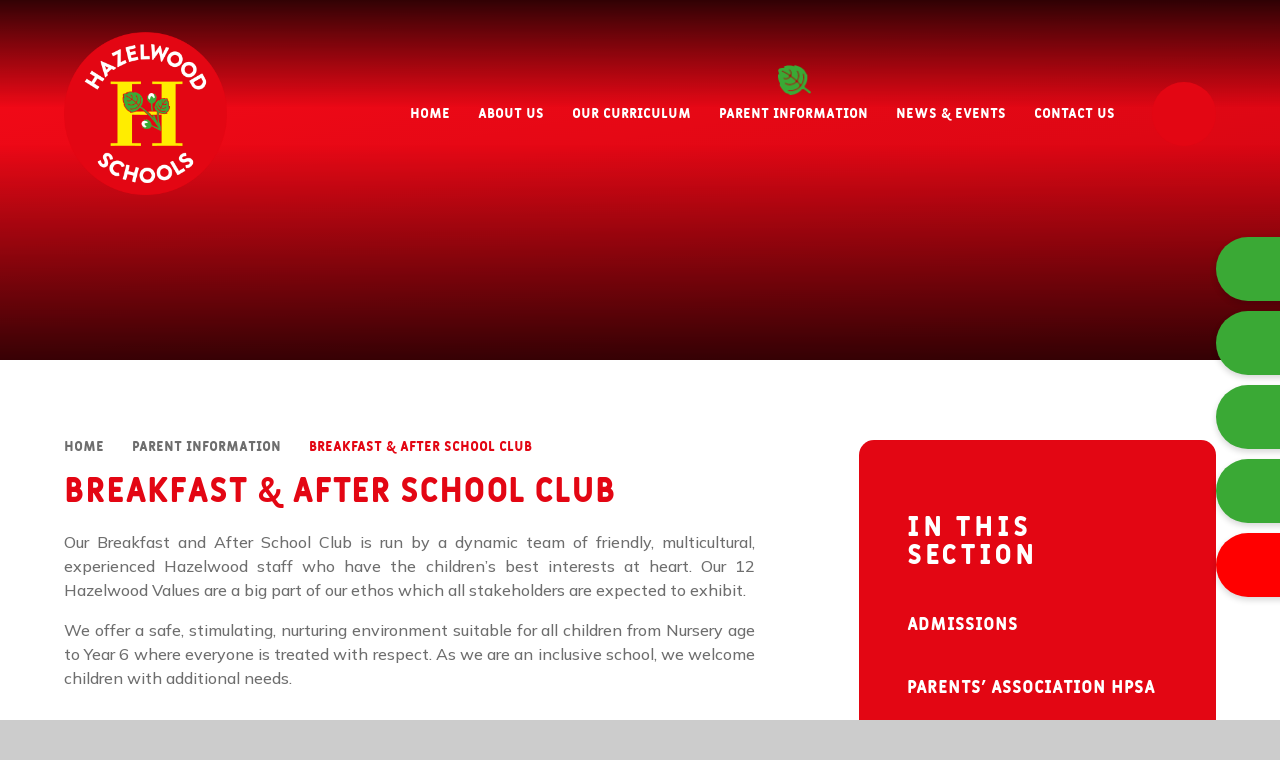

--- FILE ---
content_type: text/html
request_url: https://www.hazelwoodschools.org.uk/page/?title=Breakfast+%26amp%3B+After+School+Club&pid=60
body_size: 64540
content:

<!DOCTYPE html>
<!--[if IE 7]><html class="no-ios no-js lte-ie9 lte-ie8 lte-ie7" lang="en" xml:lang="en"><![endif]-->
<!--[if IE 8]><html class="no-ios no-js lte-ie9 lte-ie8"  lang="en" xml:lang="en"><![endif]-->
<!--[if IE 9]><html class="no-ios no-js lte-ie9"  lang="en" xml:lang="en"><![endif]-->
<!--[if !IE]><!--> <html class="no-ios no-js"  lang="en" xml:lang="en"><!--<![endif]-->
	<head>
		<meta http-equiv="X-UA-Compatible" content="IE=edge" />
		<meta http-equiv="content-type" content="text/html; charset=utf-8"/>
		
		<link rel="canonical" href="https://www.hazelwoodschools.org.uk/page/?title=Breakfast+%26amp%3B+After+School+Club&amp;pid=60">
		<script>window.FontAwesomeConfig = {showMissingIcons: false};</script><link rel="stylesheet" media="screen" href="https://cdn.juniperwebsites.co.uk/_includes/font-awesome/5.7.1/css/fa-web-font.css?cache=v4.6.56.3">
<script defer src="https://cdn.juniperwebsites.co.uk/_includes/font-awesome/5.7.1/js/fontawesome-all.min.js?cache=v4.6.56.3"></script>
<script defer src="https://cdn.juniperwebsites.co.uk/_includes/font-awesome/5.7.1/js/fa-v4-shims.min.js?cache=v4.6.56.3"></script>

		<title>Hazelwood Schools - Breakfast & After School Club</title>
		
		<style type="text/css">
			:root {
				
				--col-pri: rgb(34, 34, 34);
				
				--col-sec: rgb(136, 136, 136);
				
			}
		</style>
		
<!--[if IE]>
<script>
console = {log:function(){return;}};
</script>
<![endif]-->

<script>
	var boolItemEditDisabled;
	var boolLanguageMode, boolLanguageEditOriginal;
	var boolViewingConnect;
	var boolConnectDashboard;
	var displayRegions = [];
	var intNewFileCount = 0;
	strItemType = "page";
	strSubItemType = "page";

	var featureSupport = {
		tagging: false,
		eventTagging: false
	};
	var boolLoggedIn = false;
boolAdminMode = false;
	var boolSuperUser = false;
strCookieBarStyle = 'bar';
	intParentPageID = "8";
	intCurrentItemID = 60;
	var intCurrentCatID = "";
boolIsHomePage = false;
	boolItemEditDisabled = true;
	boolLanguageEditOriginal=true;
	strCurrentLanguage='en-gb';	strFileAttachmentsUploadLocation = 'bottom';	boolViewingConnect = false;	boolConnectDashboard = false;	var objEditorComponentList = {};

</script>

<script src="https://cdn.juniperwebsites.co.uk/admin/_includes/js/mutation_events.min.js?cache=v4.6.56.3"></script>
<script src="https://cdn.juniperwebsites.co.uk/admin/_includes/js/jquery/jquery.js?cache=v4.6.56.3"></script>
<script src="https://cdn.juniperwebsites.co.uk/admin/_includes/js/jquery/jquery.prefilter.js?cache=v4.6.56.3"></script>
<script src="https://cdn.juniperwebsites.co.uk/admin/_includes/js/jquery/jquery.query.js?cache=v4.6.56.3"></script>
<script src="https://cdn.juniperwebsites.co.uk/admin/_includes/js/jquery/js.cookie.js?cache=v4.6.56.3"></script>
<script src="/_includes/editor/template-javascript.asp?cache=260112"></script>
<script src="/admin/_includes/js/functions/minified/functions.login.new.asp?cache=260112"></script>

  <script>

  </script>
<link href="https://www.hazelwoodschools.org.uk/feeds/pages.asp?pid=60&lang=en" rel="alternate" type="application/rss+xml" title="Hazelwood Schools - Breakfast & After School Club - Page Updates"><link href="https://www.hazelwoodschools.org.uk/feeds/comments.asp?title=Breakfast & After School Club&amp;item=page&amp;pid=60" rel="alternate" type="application/rss+xml" title="Hazelwood Schools - Breakfast & After School Club - Page Comments"><link rel="stylesheet" media="screen" href="/_site/css/main.css?cache=260112">

	<link rel="stylesheet" href="/_site/css/print.css" type="text/css" media="print">
	<meta name="mobile-web-app-capable" content="yes">
	<meta name="apple-mobile-web-app-capable" content="yes">
	<meta name="viewport" content="width=device-width, initial-scale=1, minimum-scale=1, maximum-scale=1">
	<link rel="author" href="/humans.txt">
	<link rel="icon" href="/_site/images/favicons/favicon.ico">
	<link rel="apple-touch-icon" href="/_site/images/favicons/favicon.png">
	<link rel="preconnect" href="https://fonts.googleapis.com">
	<link rel="preconnect" href="https://fonts.gstatic.com" crossorigin>
	<link href="https://fonts.googleapis.com/css2?family=Mulish:ital,wght@0,500;0,700;1,500;1,700&display=swap" rel="stylesheet">

	<script type="text/javascript">
	var iOS = ( navigator.userAgent.match(/(iPad|iPhone|iPod)/g) ? true : false );
	if (iOS) { $('html').removeClass('no-ios').addClass('ios'); }
	</script><link rel="stylesheet" media="screen" href="https://cdn.juniperwebsites.co.uk/_includes/css/content-blocks.css?cache=v4.6.56.3">
<link rel="stylesheet" media="screen" href="/_includes/css/cookie-colour.asp?cache=260112">
<link rel="stylesheet" media="screen" href="https://cdn.juniperwebsites.co.uk/_includes/css/cookies.css?cache=v4.6.56.3">
<link rel="stylesheet" media="screen" href="https://cdn.juniperwebsites.co.uk/_includes/css/cookies.advanced.css?cache=v4.6.56.3">
<link rel="stylesheet" media="screen" href="https://cdn.juniperwebsites.co.uk/_includes/css/overlord.css?cache=v4.6.56.3">
<link rel="stylesheet" media="screen" href="https://cdn.juniperwebsites.co.uk/_includes/css/templates.css?cache=v4.6.56.3">
<link rel="stylesheet" media="screen" href="/_site/css/attachments.css?cache=260112">
<link rel="stylesheet" media="screen" href="/_site/css/templates.css?cache=260112">
<style>#print_me { display: none;}</style><script src="https://cdn.juniperwebsites.co.uk/admin/_includes/js/modernizr.js?cache=v4.6.56.3"></script>

        <meta property="og:site_name" content="Hazelwood Schools" />
        <meta property="og:title" content="Breakfast & After School Club" />
        <meta property="og:image" content="https://www.hazelwoodschools.org.uk/_site/images/design/thumbnail.jpg" />
        <meta property="og:type" content="website" />
        <meta property="twitter:card" content="summary" />
</head>


    <body>


<div id="print_me"></div>
<div class="mason mason--inner">

	<section class="access">
		<a class="access__anchor" name="header"></a>
		<a class="access__link" href="#content">Skip to content &darr;</a>
	</section>
	

	<header class="header" data-header="fixed flex" data-menu="flex">
		<section class="menu">
			<button class="reset__button cover mobile__menu__bg" data-remove=".mason--menu"></button>
			<div class="menu__extras">
				<div class="links__container inline">
					<button class="reset__button" data-toggle=".mason--links"><i class="fas fa-list"></i></button>
					<div class="container links__box fw__700 col__white fs__40">
						<ul class="reset__ul links__list"><li class="links__item f__display"><a href="http://app.schoolgrid.co.uk" class="links__item__link reset__a block" target="_self" style="background-color:;"><span><i class="fas fa-chalkboard"></i></span>School Grid</a></li><li class="links__item f__display"><a href="https://app.parentpay.com/public/client/security/v2/#/login" class="links__item__link reset__a block" target="_blank" style="background-color:;"><span><i class="fa fa-gbp"></i></span>ParentPay</a></li><li class="links__item f__display"><a href="https://accounts.google.com/ServiceLogin/signinchooser?service=classroom&passive=1209600&continue=https%3A%2F%2Fclassroom.google.com%2F&followup=https%3A%2F%2Fclassroom.google.com%2F&emr=1&flowName=GlifWebSignIn&flowEntry=ServiceLogin" class="links__item__link reset__a block" target="_blank" style="background-color:;"><span><i class="fas fa-graduation-cap"></i></span>Google Classroom</a></li><li class="links__item f__display"><a href="/page/?title=Staff+Room&pid=117" class="links__item__link reset__a block" target="_self" style="background-color:;"><span><i class="fas fa-user-shield"></i></span>Staffroom</a></li><li class="links__item f__display"><a href="https://www.ceop.police.uk/safety-centre/" class="links__item__link reset__a block" target="_blank" style="background-color:Red;"><span><i class="fas fa-laptop-code"></i></span>CEOP Report Online Abuse</a></li></ul>
					</div>
				</div>
				<div class="search__container inline">
					<div class="search__container__flex">
						<form method="post" action="/search/default.asp?pid=0" class="menu__extras__form block">
							<button class="menu__extras__submit reset__button" type="submit" name="Search"><i class="fal fa-search"></i></button>
							<input class="menu__extras__input cover f__display" type="text" name="searchValue" title="search" placeholder="Search Site..."></input>
						</form>					
					</div>
					<button data-toggle=".mason--find" class="find__button reset__button circle inline"><i class="fas fa-search"></i></button>
				</div>
			</div>
			<nav class="menu__sidebar f__display">
				<ul class="menu__list reset__ul f__uppercase f__14 fw__600"><li class="menu__list__item menu__list__item--page_1"><a class="menu__list__item__link reset__a block" id="page_1" href="/"><span>Home</span></a><button aria-hidden="true" title="View pages within Home" class="menu__list__item__button reset__button" data-tab=".menu__list__item--page_1--expand"><i class="menu__list__item__button__icon fa fa-angle-down"></i></button></li><li class="menu__list__item menu__list__item--page_10 menu__list__item--subitems"><a class="menu__list__item__link reset__a block" id="page_10" href="/page/?title=About+Us&amp;pid=10"><span>About Us</span></a><button aria-hidden="true" title="View pages within About Us" class="menu__list__item__button reset__button" data-tab=".menu__list__item--page_10--expand"><i class="menu__list__item__button__icon fa fa-angle-down"></i></button><ul class="menu__list__item__sub"><li class="menu__list__item menu__list__item--page_11"><a class="menu__list__item__link reset__a block" id="page_11" href="/page/?title=Our+Vision+%26amp%3B+Values&amp;pid=11"><span>Our Vision &amp; Values</span></a><button aria-hidden="true" title="View pages within Our Vision &amp; Values" class="menu__list__item__button reset__button" data-tab=".menu__list__item--page_11--expand"><i class="menu__list__item__button__icon fa fa-angle-down"></i></button></li><li class="menu__list__item menu__list__item--page_12"><a class="menu__list__item__link reset__a block" id="page_12" href="/page/?title=Our+Staff&amp;pid=12"><span>Our Staff</span></a><button aria-hidden="true" title="View pages within Our Staff" class="menu__list__item__button reset__button" data-tab=".menu__list__item--page_12--expand"><i class="menu__list__item__button__icon fa fa-angle-down"></i></button></li><li class="menu__list__item menu__list__item--page_13"><a class="menu__list__item__link reset__a block" id="page_13" href="/page/?title=Our+Governors&amp;pid=13"><span>Our Governors</span></a><button aria-hidden="true" title="View pages within Our Governors" class="menu__list__item__button reset__button" data-tab=".menu__list__item--page_13--expand"><i class="menu__list__item__button__icon fa fa-angle-down"></i></button></li><li class="menu__list__item menu__list__item--page_15"><a class="menu__list__item__link reset__a block" id="page_15" href="/page/?title=Safeguarding&amp;pid=15"><span>Safeguarding</span></a><button aria-hidden="true" title="View pages within Safeguarding" class="menu__list__item__button reset__button" data-tab=".menu__list__item--page_15--expand"><i class="menu__list__item__button__icon fa fa-angle-down"></i></button></li><li class="menu__list__item menu__list__item--page_16"><a class="menu__list__item__link reset__a block" id="page_16" href="/page/?title=SEND+%26amp%3B+Inclusion&amp;pid=16"><span>SEND &amp; Inclusion</span></a><button aria-hidden="true" title="View pages within SEND &amp; Inclusion" class="menu__list__item__button reset__button" data-tab=".menu__list__item--page_16--expand"><i class="menu__list__item__button__icon fa fa-angle-down"></i></button></li><li class="menu__list__item menu__list__item--page_70"><a class="menu__list__item__link reset__a block" id="page_70" href="/page/?title=Equality+Duty&amp;pid=70"><span>Equality Duty</span></a><button aria-hidden="true" title="View pages within Equality Duty" class="menu__list__item__button reset__button" data-tab=".menu__list__item--page_70--expand"><i class="menu__list__item__button__icon fa fa-angle-down"></i></button></li><li class="menu__list__item menu__list__item--page_17"><a class="menu__list__item__link reset__a block" id="page_17" href="/page/?title=Policies&amp;pid=17"><span>Policies</span></a><button aria-hidden="true" title="View pages within Policies" class="menu__list__item__button reset__button" data-tab=".menu__list__item--page_17--expand"><i class="menu__list__item__button__icon fa fa-angle-down"></i></button></li><li class="menu__list__item menu__list__item--page_18"><a class="menu__list__item__link reset__a block" id="page_18" href="/page/?title=School+Premiums+%26amp%3B+Funding&amp;pid=18"><span>School Premiums &amp; Funding</span></a><button aria-hidden="true" title="View pages within School Premiums &amp; Funding" class="menu__list__item__button reset__button" data-tab=".menu__list__item--page_18--expand"><i class="menu__list__item__button__icon fa fa-angle-down"></i></button></li><li class="menu__list__item menu__list__item--page_19"><a class="menu__list__item__link reset__a block" id="page_19" href="/page/?title=Performance+Data&amp;pid=19"><span>Performance Data</span></a><button aria-hidden="true" title="View pages within Performance Data" class="menu__list__item__button reset__button" data-tab=".menu__list__item--page_19--expand"><i class="menu__list__item__button__icon fa fa-angle-down"></i></button></li><li class="menu__list__item menu__list__item--page_20"><a class="menu__list__item__link reset__a block" id="page_20" href="/page/?title=INSPECTION+Reports&amp;pid=20"><span>INSPECTION Reports</span></a><button aria-hidden="true" title="View pages within INSPECTION Reports" class="menu__list__item__button reset__button" data-tab=".menu__list__item--page_20--expand"><i class="menu__list__item__button__icon fa fa-angle-down"></i></button></li><li class="menu__list__item menu__list__item--page_21"><a class="menu__list__item__link reset__a block" id="page_21" href="/page/?title=Partnerships&amp;pid=21"><span>Partnerships</span></a><button aria-hidden="true" title="View pages within Partnerships" class="menu__list__item__button reset__button" data-tab=".menu__list__item--page_21--expand"><i class="menu__list__item__button__icon fa fa-angle-down"></i></button></li><li class="menu__list__item menu__list__item--page_22"><a class="menu__list__item__link reset__a block" id="page_22" href="/page/?title=Train+to+Teach&amp;pid=22"><span>Train to Teach</span></a><button aria-hidden="true" title="View pages within Train to Teach" class="menu__list__item__button reset__button" data-tab=".menu__list__item--page_22--expand"><i class="menu__list__item__button__icon fa fa-angle-down"></i></button></li><li class="menu__list__item menu__list__item--page_110"><a class="menu__list__item__link reset__a block" id="page_110" href="/page/?title=Financial+Information&amp;pid=110"><span>Financial Information</span></a><button aria-hidden="true" title="View pages within Financial Information" class="menu__list__item__button reset__button" data-tab=".menu__list__item--page_110--expand"><i class="menu__list__item__button__icon fa fa-angle-down"></i></button></li><li class="menu__list__item menu__list__item--page_24"><a class="menu__list__item__link reset__a block" id="page_24" href="/page/?title=Lettings&amp;pid=24"><span>Lettings</span></a><button aria-hidden="true" title="View pages within Lettings" class="menu__list__item__button reset__button" data-tab=".menu__list__item--page_24--expand"><i class="menu__list__item__button__icon fa fa-angle-down"></i></button></li><li class="menu__list__item menu__list__item--page_25"><a class="menu__list__item__link reset__a block" id="page_25" href="/page/?title=Vacancies&amp;pid=25"><span>Vacancies</span></a><button aria-hidden="true" title="View pages within Vacancies" class="menu__list__item__button reset__button" data-tab=".menu__list__item--page_25--expand"><i class="menu__list__item__button__icon fa fa-angle-down"></i></button></li><li class="menu__list__item menu__list__item--page_159"><a class="menu__list__item__link reset__a block" id="page_159" href="/page/?title=Remembering+Eleni&amp;pid=159"><span>Remembering Eleni</span></a><button aria-hidden="true" title="View pages within Remembering Eleni" class="menu__list__item__button reset__button" data-tab=".menu__list__item--page_159--expand"><i class="menu__list__item__button__icon fa fa-angle-down"></i></button></li></ul></li><li class="menu__list__item menu__list__item--page_26 menu__list__item--subitems"><a class="menu__list__item__link reset__a block" id="page_26" href="/page/?title=Our+Curriculum&amp;pid=26"><span>Our Curriculum</span></a><button aria-hidden="true" title="View pages within Our Curriculum" class="menu__list__item__button reset__button" data-tab=".menu__list__item--page_26--expand"><i class="menu__list__item__button__icon fa fa-angle-down"></i></button><ul class="menu__list__item__sub"><li class="menu__list__item menu__list__item--page_27"><a class="menu__list__item__link reset__a block" id="page_27" href="/page/?title=Year+Group+Information&amp;pid=27"><span>Year Group Information</span></a><button aria-hidden="true" title="View pages within Year Group Information" class="menu__list__item__button reset__button" data-tab=".menu__list__item--page_27--expand"><i class="menu__list__item__button__icon fa fa-angle-down"></i></button></li><li class="menu__list__item menu__list__item--page_32"><a class="menu__list__item__link reset__a block" id="page_32" href="/page/?title=The+Hazelwood+Curriculum&amp;pid=32"><span>The Hazelwood Curriculum</span></a><button aria-hidden="true" title="View pages within The Hazelwood Curriculum" class="menu__list__item__button reset__button" data-tab=".menu__list__item--page_32--expand"><i class="menu__list__item__button__icon fa fa-angle-down"></i></button></li><li class="menu__list__item menu__list__item--page_111"><a class="menu__list__item__link reset__a block" id="page_111" href="/page/?title=Wider+Curriculum+%26amp%3B+Personal+Development&amp;pid=111"><span>Wider Curriculum &amp; Personal Development</span></a><button aria-hidden="true" title="View pages within Wider Curriculum &amp; Personal Development" class="menu__list__item__button reset__button" data-tab=".menu__list__item--page_111--expand"><i class="menu__list__item__button__icon fa fa-angle-down"></i></button></li><li class="menu__list__item menu__list__item--page_48"><a class="menu__list__item__link reset__a block" id="page_48" href="/page/?title=EYFS&amp;pid=48"><span>EYFS</span></a><button aria-hidden="true" title="View pages within EYFS" class="menu__list__item__button reset__button" data-tab=".menu__list__item--page_48--expand"><i class="menu__list__item__button__icon fa fa-angle-down"></i></button></li><li class="menu__list__item menu__list__item--page_53"><a class="menu__list__item__link reset__a block" id="page_53" href="/page/?title=Online+Safety&amp;pid=53"><span>Online Safety</span></a><button aria-hidden="true" title="View pages within Online Safety" class="menu__list__item__button reset__button" data-tab=".menu__list__item--page_53--expand"><i class="menu__list__item__button__icon fa fa-angle-down"></i></button></li><li class="menu__list__item menu__list__item--page_156"><a class="menu__list__item__link reset__a block" id="page_156" href="/page/?title=Remote+Learning&amp;pid=156"><span>Remote Learning</span></a><button aria-hidden="true" title="View pages within Remote Learning" class="menu__list__item__button reset__button" data-tab=".menu__list__item--page_156--expand"><i class="menu__list__item__button__icon fa fa-angle-down"></i></button></li></ul></li><li class="menu__list__item menu__list__item--page_8 menu__list__item--subitems menu__list__item--selected"><a class="menu__list__item__link reset__a block" id="page_8" href="/page/?title=Parent+Information&amp;pid=8"><span>Parent Information</span></a><button aria-hidden="true" title="View pages within Parent Information" class="menu__list__item__button reset__button" data-tab=".menu__list__item--page_8--expand"><i class="menu__list__item__button__icon fa fa-angle-down"></i></button><ul class="menu__list__item__sub"><li class="menu__list__item menu__list__item--page_109"><a class="menu__list__item__link reset__a block" id="page_109" href="/page/?title=Admissions&amp;pid=109"><span>Admissions</span></a><button aria-hidden="true" title="View pages within Admissions" class="menu__list__item__button reset__button" data-tab=".menu__list__item--page_109--expand"><i class="menu__list__item__button__icon fa fa-angle-down"></i></button></li><li class="menu__list__item menu__list__item--page_55"><a class="menu__list__item__link reset__a block" id="page_55" href="/page/?title=Parents%27+Association+HPSA&amp;pid=55"><span>Parents' Association HPSA</span></a><button aria-hidden="true" title="View pages within Parents' Association HPSA" class="menu__list__item__button reset__button" data-tab=".menu__list__item--page_55--expand"><i class="menu__list__item__button__icon fa fa-angle-down"></i></button></li><li class="menu__list__item menu__list__item--page_56"><a class="menu__list__item__link reset__a block" id="page_56" href="/page/?title=School+Day&amp;pid=56"><span>School Day</span></a><button aria-hidden="true" title="View pages within School Day" class="menu__list__item__button reset__button" data-tab=".menu__list__item--page_56--expand"><i class="menu__list__item__button__icon fa fa-angle-down"></i></button></li><li class="menu__list__item menu__list__item--page_57"><a class="menu__list__item__link reset__a block" id="page_57" href="/page/?title=Term+Dates&amp;pid=57"><span>Term Dates</span></a><button aria-hidden="true" title="View pages within Term Dates" class="menu__list__item__button reset__button" data-tab=".menu__list__item--page_57--expand"><i class="menu__list__item__button__icon fa fa-angle-down"></i></button></li><li class="menu__list__item menu__list__item--page_58"><a class="menu__list__item__link reset__a block" id="page_58" href="/page/?title=School+Meals+%26amp%3B+Lunches&amp;pid=58"><span>School Meals &amp; Lunches</span></a><button aria-hidden="true" title="View pages within School Meals &amp; Lunches" class="menu__list__item__button reset__button" data-tab=".menu__list__item--page_58--expand"><i class="menu__list__item__button__icon fa fa-angle-down"></i></button></li><li class="menu__list__item menu__list__item--page_59"><a class="menu__list__item__link reset__a block" id="page_59" href="/page/?title=Uniform&amp;pid=59"><span>Uniform</span></a><button aria-hidden="true" title="View pages within Uniform" class="menu__list__item__button reset__button" data-tab=".menu__list__item--page_59--expand"><i class="menu__list__item__button__icon fa fa-angle-down"></i></button></li><li class="menu__list__item menu__list__item--page_60 menu__list__item--selected menu__list__item--final"><a class="menu__list__item__link reset__a block" id="page_60" href="/page/?title=Breakfast+%26amp%3B+After+School+Club&amp;pid=60"><span>Breakfast &amp; After School Club</span></a><button aria-hidden="true" title="View pages within Breakfast &amp; After School Club" class="menu__list__item__button reset__button" data-tab=".menu__list__item--page_60--expand"><i class="menu__list__item__button__icon fa fa-angle-down"></i></button></li><li class="menu__list__item menu__list__item--page_61"><a class="menu__list__item__link reset__a block" id="page_61" href="/page/?title=Extra%2DCurricular+Clubs&amp;pid=61"><span>Extra-Curricular Clubs</span></a><button aria-hidden="true" title="View pages within Extra-Curricular Clubs" class="menu__list__item__button reset__button" data-tab=".menu__list__item--page_61--expand"><i class="menu__list__item__button__icon fa fa-angle-down"></i></button></li><li class="menu__list__item menu__list__item--page_63"><a class="menu__list__item__link reset__a block" id="page_63" href="/page/?title=Attendance&amp;pid=63"><span>Attendance</span></a><button aria-hidden="true" title="View pages within Attendance" class="menu__list__item__button reset__button" data-tab=".menu__list__item--page_63--expand"><i class="menu__list__item__button__icon fa fa-angle-down"></i></button></li><li class="menu__list__item menu__list__item--page_64"><a class="menu__list__item__link reset__a block" id="page_64" href="/page/?title=Home+School+Agreement&amp;pid=64"><span>Home School Agreement</span></a><button aria-hidden="true" title="View pages within Home School Agreement" class="menu__list__item__button reset__button" data-tab=".menu__list__item--page_64--expand"><i class="menu__list__item__button__icon fa fa-angle-down"></i></button></li><li class="menu__list__item menu__list__item--page_65"><a class="menu__list__item__link reset__a block" id="page_65" href="/page/?title=Parent+View+%2D+Ofsted&amp;pid=65"><span>Parent View - Ofsted</span></a><button aria-hidden="true" title="View pages within Parent View - Ofsted" class="menu__list__item__button reset__button" data-tab=".menu__list__item--page_65--expand"><i class="menu__list__item__button__icon fa fa-angle-down"></i></button></li><li class="menu__list__item menu__list__item--page_158"><a class="menu__list__item__link reset__a block" id="page_158" href="/page/?title=School+Streets&amp;pid=158"><span>School Streets</span></a><button aria-hidden="true" title="View pages within School Streets" class="menu__list__item__button reset__button" data-tab=".menu__list__item--page_158--expand"><i class="menu__list__item__button__icon fa fa-angle-down"></i></button></li><li class="menu__list__item menu__list__item--url_7"><a class="menu__list__item__link reset__a block" id="url_7" href="/page/?title=Mental+Health+%26amp%3B+Wellbeing&amp;pid=52" target="_blank" rel="external"><span>Mental Health and Wellbeing Support</span></a><button aria-hidden="true" title="View pages within Mental Health and Wellbeing Support" class="menu__list__item__button reset__button" data-tab=".menu__list__item--url_7--expand"><i class="menu__list__item__button__icon fa fa-angle-down"></i></button></li><li class="menu__list__item menu__list__item--page_176"><a class="menu__list__item__link reset__a block" id="page_176" href="/page/?title=Welfare%2C+Medication+%26amp%3B+Illness&amp;pid=176"><span>Welfare, Medication &amp; Illness</span></a><button aria-hidden="true" title="View pages within Welfare, Medication &amp; Illness" class="menu__list__item__button reset__button" data-tab=".menu__list__item--page_176--expand"><i class="menu__list__item__button__icon fa fa-angle-down"></i></button></li></ul></li><li class="menu__list__item menu__list__item--page_3 menu__list__item--subitems"><a class="menu__list__item__link reset__a block" id="page_3" href="/news-and-events"><span>News &amp; Events</span></a><button aria-hidden="true" title="View pages within News &amp; Events" class="menu__list__item__button reset__button" data-tab=".menu__list__item--page_3--expand"><i class="menu__list__item__button__icon fa fa-angle-down"></i></button><ul class="menu__list__item__sub"><li class="menu__list__item menu__list__item--page_67"><a class="menu__list__item__link reset__a block" id="page_67" href="/page/?title=Newsletters&amp;pid=67"><span>Newsletters</span></a><button aria-hidden="true" title="View pages within Newsletters" class="menu__list__item__button reset__button" data-tab=".menu__list__item--page_67--expand"><i class="menu__list__item__button__icon fa fa-angle-down"></i></button></li><li class="menu__list__item menu__list__item--news_category_1"><a class="menu__list__item__link reset__a block" id="news_category_1" href="/news/?pid=3&amp;nid=1"><span>Latest News</span></a><button aria-hidden="true" title="View pages within Latest News" class="menu__list__item__button reset__button" data-tab=".menu__list__item--news_category_1--expand"><i class="menu__list__item__button__icon fa fa-angle-down"></i></button></li><li class="menu__list__item menu__list__item--url_1"><a class="menu__list__item__link reset__a block" id="url_1" href="/schoolcalendar"><span>Upcoming Events</span></a><button aria-hidden="true" title="View pages within Upcoming Events" class="menu__list__item__button reset__button" data-tab=".menu__list__item--url_1--expand"><i class="menu__list__item__button__icon fa fa-angle-down"></i></button></li></ul></li><li class="menu__list__item menu__list__item--page_2 menu__list__item--subitems"><a class="menu__list__item__link reset__a block" id="page_2" href="/contact-us"><span>Contact Us</span></a><button aria-hidden="true" title="View pages within Contact Us" class="menu__list__item__button reset__button" data-tab=".menu__list__item--page_2--expand"><i class="menu__list__item__button__icon fa fa-angle-down"></i></button><ul class="menu__list__item__sub"><li class="menu__list__item menu__list__item--form_16"><a class="menu__list__item__link reset__a block" id="form_16" href="/form/?pid=2&amp;form=16"><span>Contact Form</span></a><button aria-hidden="true" title="View pages within Contact Form" class="menu__list__item__button reset__button" data-tab=".menu__list__item--form_16--expand"><i class="menu__list__item__button__icon fa fa-angle-down"></i></button></li><li class="menu__list__item menu__list__item--page_186"><a class="menu__list__item__link reset__a block" id="page_186" href="/page/?title=Report+an+absence&amp;pid=186"><span>Report an absence</span></a><button aria-hidden="true" title="View pages within Report an absence" class="menu__list__item__button reset__button" data-tab=".menu__list__item--page_186--expand"><i class="menu__list__item__button__icon fa fa-angle-down"></i></button></li></ul></li></ul>
			</nav>
		</section>
		<div class="header__extras">
			<button class="menu__btn reset__button bg__pri block fw__700 f__uppercase" data-toggle=".mason--menu">	
				<div class="menu__btn__text menu__btn__text--open cover"><i class="far fa-bars"></i><span>Menu</span></div>
				<div class="menu__btn__text menu__btn__text--close cover"><i class="far fa-times"></i><span>Close</span></div>
			</button>
		</div>
		<div class="header__container">
			<div class="header__logo inline">
				<h1 class="header__title">
					<a href="/" class="block"><img src="/_site/images/design/logo.png" class="block" alt="Hazelwood Schools" /></a>	
				</h1>			
			</div>
		</div>
	</header>
	
	<section class="hero parent">
		
		<div class="hero__slideshow cover parent" data-cycle="" data-parallax="top" data-watch=".mason" data-multiplier=".3">
			<div class="hero__slideshow__item cover"><div class="hero__slideshow__item__image" data-img="/_site/data/files/images/slideshow/200089DE18DC287476CCBA35FE7A874F.JPG"></div></div><div class="hero__slideshow__item cover"><div class="hero__slideshow__item__image" data-img="/_site/data/files/images/slideshow/271BCB49FA712AF4CFFD89EF16E24BAC.JPG"></div></div><div class="hero__slideshow__item cover"><div class="hero__slideshow__item__image" data-img="/_site/data/files/images/slideshow/3E2D540C1D0478D2A7F1B3A6CB82F73E.JPG"></div></div><div class="hero__slideshow__item cover"><div class="hero__slideshow__item__image" data-img="/_site/data/files/images/slideshow/44D81A9A20674116450BD3A345FD1EB5.JPG"></div></div><div class="hero__slideshow__item cover"><div class="hero__slideshow__item__image" data-img="/_site/data/files/images/slideshow/B044AFCA8E294125ABEF0BA6FBB06302.JPG"></div></div><div class="hero__slideshow__item cover"><div class="hero__slideshow__item__image" data-img="/_site/data/files/images/slideshow/CFC2232CAFFACDBC50AA735A3DDED7F7.JPG"></div></div><div class="hero__slideshow__item cover"><div class="hero__slideshow__item__image" data-img="/_site/data/files/images/slideshow/D95649810F8C738BCB5DA910CAFD898D.JPG"></div></div><div class="hero__slideshow__item cover"><div class="hero__slideshow__item__image" data-img="/_site/data/files/images/slideshow/E974517CC46177F3A39F4EF3727A0EC8.JPG"></div></div><div class="hero__slideshow__item cover"><div class="hero__slideshow__item__image" data-img="/_site/data/files/images/slideshow/F435EED03F3B20569E08E8ADE31791A7.JPG"></div></div>
		</div>
		
	</section>
	
	<main class="main container" id="scrolldown">
		
		<div class="watermark">
			<div class="watermark__parallax cover" data-parallax="centre" data-multiplier=".2" data-watch=".main">
				<div class="watermark__image cover">
					<div class="svg__leaf svg__leaf--[replaceCount]"><svg xmlns="http://www.w3.org/2000/svg" viewBox="0 0 33.59 30.65"><path fill="currentColor" d="M32.87 26.82a63.103 63.103 0 0 0-5.42-3.96c-.67-.43-.72-.84-.25-1.46 2.11-2.9 3.16-6.44 2.99-10.02 0-.8.25-1.78-.96-2.08-.15-.04-.25-.39-.33-.61-1.97-5.37-6.37-7.48-11.5-8.63-.21-.05-.55-.19-.53.2.05 1.46-.79.82-1.4.6-3.01-.99-6.28-.86-9.19.39.18.51.83.71.57 1.22-.28.54-.83.32-1.3.32-1.48-.02-2.95.22-4.34.72-.6.14-.98.74-.86 1.35.03 1.12.31 2.22.81 3.22.41.72.58 1.35-.62 1.24-.45-.04-.57.14-.55.54.18 2.96.39 5.91 2.2 8.45.38.53.61 1.01-.18 1.31-.56.22-.36.48-.17.82 1.24 2.42 2.84 4.64 4.74 6.59a6.227 6.227 0 0 0 4.26 2.18c.47 0 .81.24.73.73-.14.81.37.73.85.67 4.77-.52 9.01-2.13 12.07-6.03.64-.82 1.13-.77 1.88-.26 1.97 1.23 3.81 2.65 5.5 4.24.98.98 2.69-.41 1-1.75m-16.43-.5c-1.89.53-3.88.63-5.81.31-.44-.08-.98-.11-.87-.72s.62-.45 1.07-.39c4.06.6 8.17-.72 11.11-3.58.72-.67.98-1.23.13-2.01-.69-.66-1.34-1.37-1.93-2.13-.5-.62-.83-.54-1.41-.01a9.613 9.613 0 0 1-11.11 1.55c-.18-.09-.35-.18-.52-.29-.3-.2-.67-.41-.47-.84.23-.49.64-.38 1.02-.16 1.07.64 2.25 1.04 3.49 1.18 2.5.3 5-.52 6.83-2.24.52-.46.67-.79.02-1.3-1.45-1.12-2.87-2.28-4.27-3.48-.57-.49-.86-.33-1.33.18a5.795 5.795 0 0 1-6.32 1.7c-.46-.14-1.19-.24-.93-.96.23-.65.8-.26 1.24-.14 1.78.61 3.76.14 5.07-1.22.52-.5.57-.8-.11-1.23-2.12-1.34-4.27-2.66-6.5-3.81-.25-.13-.51-.24-.75-.37-.33-.18-.65-.4-.45-.84s.58-.35.92-.19c.47.22.93.46 1.39.7 1.98 1.03 3.91 2.18 5.76 3.43.75.52 1.02.37 1.09-.51.19-1.45-.29-2.91-1.3-3.96-.3-.32-.73-.67-.24-1.09.46-.39.81.03 1.1.35a5.906 5.906 0 0 1 1.41 5.67c-.09.36-.34.72.14 1.06 1.9 1.36 3.72 2.84 5.44 4.42 1.75-2.77 1.8-6.3.13-9.12-.21-.38-.78-.83-.13-1.21.67-.39.88.29 1.13.72a9.37 9.37 0 0 1 .16 9.59c-.37.45-.31 1.11.14 1.48.01.01.03.02.04.03.79.79 1.54 1.62 2.24 2.5.44.55.66.5 1-.09 1.71-2.88 2.27-6.31 1.55-9.58-.04-.2-.11-.39-.15-.58-.1-.45-.37-1.04.32-1.18.67-.14.7.54.82.96 1.98 7.61-2.55 15.38-10.14 17.42"/></svg></div>
				</div>
			</div>
		</div>
		<div class="main__flex">
			<div class="content content--page">
				<div class="breadcrumbs">
					<ul class="content__path"><li class="content__path__item content__path__item--page_1 f__display inline f__uppercase fw__600 f__14"><a class="content__path__item__link reset__a col__type" id="page_1" href="/">Home</a><span class="content__path__item__sep"><i class="fa fa-caret-right"></i></span></li><li class="content__path__item content__path__item--page_8 content__path__item--selected f__display inline f__uppercase fw__600 f__14"><a class="content__path__item__link reset__a col__type" id="page_8" href="/page/?title=Parent+Information&amp;pid=8">Parent Information</a><span class="content__path__item__sep"><i class="fa fa-caret-right"></i></span></li><li class="content__path__item content__path__item--page_60 content__path__item--selected content__path__item--final f__display inline f__uppercase fw__600 f__14"><a class="content__path__item__link reset__a col__type" id="page_60" href="/page/?title=Breakfast+%26amp%3B+After+School+Club&amp;pid=60">Breakfast &amp; After School Club</a><span class="content__path__item__sep"><i class="fa fa-caret-right"></i></span></li></ul>
				</div>
				<h1 class="content__title" id="itemTitle">Breakfast & After School Club</h1>
				<a class="content__anchor" name="content"></a>
				<div class="content__region"><p style="margin-left:0cm; margin-right:0cm; text-align:justify">Our Breakfast and After School Club is run by a dynamic team of friendly, multicultural, experienced Hazelwood staff who have the children&rsquo;s best interests at heart. Our 12 Hazelwood Values are a big part of our ethos which all stakeholders are expected to exhibit.</p>

<p style="margin-left:0cm; margin-right:0cm; text-align:justify">We offer a safe, stimulating, nurturing environment suitable for all children from Nursery age to Year 6 where everyone is treated with respect. As we are an inclusive school, we welcome children with additional needs.<br />
&nbsp;</p>

<h5 style="margin-left:0cm; margin-right:0cm"><strong>Breakfast Club</strong></h5>

<h5 style="margin-left:0cm; margin-right:0cm"><strong>Open Monday to Friday, from 7:45&nbsp;until morning registration</strong></h5>

<p style="margin-left:0cm; margin-right:0cm; text-align:justify"><strong>Breakfast Club&nbsp;</strong><strong id="docs-internal-guid-c0d67acf-7fff-98e5-d94f-1c5e003569b0">operates on a drop off system and you do not need to book. </strong></p>

<p style="margin-left:0cm; margin-right:0cm; text-align:justify">A typical morning includes breakfast which consists of&nbsp;toast, cereal and juice&nbsp;and the children can engage in a range of activities including&nbsp;games and arts and crafts. Just before the start of the school day,&nbsp;KS2 children&nbsp;are sent into the playground, while KS1 pupils are walked to their classrooms.&nbsp;</p>

<p style="margin-left:0cm; margin-right:0cm">Cost:&nbsp;<strong>&pound;4.50 per session</strong><br />
Max number: <strong>100&nbsp;Children</strong><br />
Telephone: <strong>020 8886 3216</strong></p>

<p style="margin-left:0cm; margin-right:0cm">Breakfast Club provision runs from <strong>7:45am</strong>&nbsp;daily<br />
Manager:<strong> Jeniz Ahmet</strong></p>

<p style="margin-left:0cm; margin-right:0cm; text-align:justify"><strong>Dropping off:</strong>&nbsp;Please enter via the side entrance by the main office, not the vehicle gate.&nbsp;You will need to use the buzzer (at the main gate) to alert Breakfast Club&nbsp;staff&nbsp;that you have arrived and they will then let you in. Please avoid pressing the main office button as it will likely be closed.</p>

<p style="margin-left:0cm; margin-right:0cm; text-align:justify"><strong>Costs:&nbsp;</strong>The cost for Breakfast club is currently&nbsp;<strong>&pound;4.50 per day per child</strong>.&nbsp; You must have credit in your ParentPay account for children to attend the club.&nbsp;If payments are not made in advance, you&nbsp;will be at risk of losing your place and it being offered to others.&nbsp;</p>

<p style="margin-left:0cm; margin-right:0cm; text-align:justify">&nbsp;</p>

<p style="text-align:center"><img alt="" src="/_site/data/files/images/auto_upload/page/60/9D0E945983BA2853F328F9202609DCEE.png" style="" title="" width="80%" /></p>

<h5 style="margin-left:0cm; margin-right:0cm"><strong>After School Club </strong>&nbsp;<br />
<br />
<strong>Open Monday to Friday, from the time your child/ren&rsquo;s school day ends until 6:00pm</strong></h5>

<p style="margin-left:0cm; margin-right:0cm; text-align:justify">If you wish to register for After School Club, please complete the following form&nbsp;</p>

<div class="button__link"><a href="https://forms.gle/LyWPWQE3VFurgVH79">After SChool club&nbsp;Registration form</a></div>

<p style="margin-left:0cm; margin-right:0cm; text-align:justify">Cost:<strong>&nbsp;&pound;9.00&nbsp;per child</strong>&nbsp;<strong>per session</strong><br />
Late fees are applicable <strong>@ &pound;1 per minute</strong>&nbsp;<br />
Max number: <strong>100 Children</strong><br />
Telephone: <strong>020 8886 3216</strong></p>

<p style="margin-left:0cm; margin-right:0cm">After School Club provision runs until <strong>6:00pm</strong>&nbsp;daily<br />
Manager:<strong> Jeniz Ahmet</strong><br />
Deputy Manager:<strong> Noelia Leite</strong></p>

<p style="margin-left:0cm; margin-right:0cm; text-align:justify">We deliver a range of activities, both inside and outside (weather permitting) sure to cater to everyone&rsquo;s interests and needs.&nbsp; To name a few, we have: arts and crafts, a role play area, fine and gross motor skills activities, a quiet area, construction, board games and team sports.</p>

<p style="margin-left:0cm; margin-right:0cm; text-align:justify">ASC provision runs from 3:15pm until 6:00pm.&nbsp;Please ensure you send your child in with an appropriate nut free snack and drink.</p>

<p style="margin-left:0cm; margin-right:0cm; text-align:justify"><strong>Picking Up:</strong> There is a video buzzer at the main gate to alert staff of your arrival. There is a second buzzer which you will also need to use at the side gate before being allowed on site. Please do not press the main office button as the office may be closed.</p>

<p style="margin-left:0cm; margin-right:0cm; text-align:justify"><strong>Costs:&nbsp;</strong>The cost for After School Club is currently&nbsp;<strong>&pound;9.00 per day per child</strong>. You must have credit in your ParentPay account for children to attend the club.&nbsp;If payments are not made in advance, you&nbsp;will be at risk of losing your place and it being offered to others.&nbsp;</p>

<p style="margin-left:0cm; margin-right:0cm; text-align:justify">If you no longer require this provision, please call or email the school office ASAP so that we can offer it to another family on our waiting list.</p>

<p style="text-align:center"><img alt="" src="/_site/data/files/images/auto_upload/page/60/429525424C3E83CBE4BE2FF11130ECB6.png" style="" title="" width="80%" /></p>
</div><div class="content__attachments">
<ol class="content__attachments__list content__attachments__list--3 fileAttachmentList">
<li><a class="content__attachments__list__item reset__a block" id="content__attachments__list__item--477" href="https://www.hazelwoodschools.org.uk/attachments/download.asp?file=477&amp;type=pdf" target="_blank" rel="477"><div class="content__attachments__list__item__info"><div class="content__attachments__list__item__info__name content__attachments__list__item__info__name--pdf f__display fs__100">Wrap Around Provision (Breakfast and After School Club) Policy</div></div><div class="content__attachments__list__item__info__desc"></div><div class="bg__pri content__attachments__list__item__circle"><i class="fas fa-arrow-down"></i></div></a></li></ol>				</div>	
					
			</div>
			
				<div class="subnav__container container f__display">
					<nav class="subnav">
						<div class="leaf__container leaf__container__subnav cover col__white">
							<div class="svg__leaf svg__leaf--1"><svg xmlns="http://www.w3.org/2000/svg" viewBox="0 0 33.59 30.65"><path fill="currentColor" d="M32.87 26.82a63.103 63.103 0 0 0-5.42-3.96c-.67-.43-.72-.84-.25-1.46 2.11-2.9 3.16-6.44 2.99-10.02 0-.8.25-1.78-.96-2.08-.15-.04-.25-.39-.33-.61-1.97-5.37-6.37-7.48-11.5-8.63-.21-.05-.55-.19-.53.2.05 1.46-.79.82-1.4.6-3.01-.99-6.28-.86-9.19.39.18.51.83.71.57 1.22-.28.54-.83.32-1.3.32-1.48-.02-2.95.22-4.34.72-.6.14-.98.74-.86 1.35.03 1.12.31 2.22.81 3.22.41.72.58 1.35-.62 1.24-.45-.04-.57.14-.55.54.18 2.96.39 5.91 2.2 8.45.38.53.61 1.01-.18 1.31-.56.22-.36.48-.17.82 1.24 2.42 2.84 4.64 4.74 6.59a6.227 6.227 0 0 0 4.26 2.18c.47 0 .81.24.73.73-.14.81.37.73.85.67 4.77-.52 9.01-2.13 12.07-6.03.64-.82 1.13-.77 1.88-.26 1.97 1.23 3.81 2.65 5.5 4.24.98.98 2.69-.41 1-1.75m-16.43-.5c-1.89.53-3.88.63-5.81.31-.44-.08-.98-.11-.87-.72s.62-.45 1.07-.39c4.06.6 8.17-.72 11.11-3.58.72-.67.98-1.23.13-2.01-.69-.66-1.34-1.37-1.93-2.13-.5-.62-.83-.54-1.41-.01a9.613 9.613 0 0 1-11.11 1.55c-.18-.09-.35-.18-.52-.29-.3-.2-.67-.41-.47-.84.23-.49.64-.38 1.02-.16 1.07.64 2.25 1.04 3.49 1.18 2.5.3 5-.52 6.83-2.24.52-.46.67-.79.02-1.3-1.45-1.12-2.87-2.28-4.27-3.48-.57-.49-.86-.33-1.33.18a5.795 5.795 0 0 1-6.32 1.7c-.46-.14-1.19-.24-.93-.96.23-.65.8-.26 1.24-.14 1.78.61 3.76.14 5.07-1.22.52-.5.57-.8-.11-1.23-2.12-1.34-4.27-2.66-6.5-3.81-.25-.13-.51-.24-.75-.37-.33-.18-.65-.4-.45-.84s.58-.35.92-.19c.47.22.93.46 1.39.7 1.98 1.03 3.91 2.18 5.76 3.43.75.52 1.02.37 1.09-.51.19-1.45-.29-2.91-1.3-3.96-.3-.32-.73-.67-.24-1.09.46-.39.81.03 1.1.35a5.906 5.906 0 0 1 1.41 5.67c-.09.36-.34.72.14 1.06 1.9 1.36 3.72 2.84 5.44 4.42 1.75-2.77 1.8-6.3.13-9.12-.21-.38-.78-.83-.13-1.21.67-.39.88.29 1.13.72a9.37 9.37 0 0 1 .16 9.59c-.37.45-.31 1.11.14 1.48.01.01.03.02.04.03.79.79 1.54 1.62 2.24 2.5.44.55.66.5 1-.09 1.71-2.88 2.27-6.31 1.55-9.58-.04-.2-.11-.39-.15-.58-.1-.45-.37-1.04.32-1.18.67-.14.7.54.82.96 1.98 7.61-2.55 15.38-10.14 17.42"/></svg></div><div class="svg__leaf svg__leaf--2"><svg xmlns="http://www.w3.org/2000/svg" viewBox="0 0 33.59 30.65"><path fill="currentColor" d="M32.87 26.82a63.103 63.103 0 0 0-5.42-3.96c-.67-.43-.72-.84-.25-1.46 2.11-2.9 3.16-6.44 2.99-10.02 0-.8.25-1.78-.96-2.08-.15-.04-.25-.39-.33-.61-1.97-5.37-6.37-7.48-11.5-8.63-.21-.05-.55-.19-.53.2.05 1.46-.79.82-1.4.6-3.01-.99-6.28-.86-9.19.39.18.51.83.71.57 1.22-.28.54-.83.32-1.3.32-1.48-.02-2.95.22-4.34.72-.6.14-.98.74-.86 1.35.03 1.12.31 2.22.81 3.22.41.72.58 1.35-.62 1.24-.45-.04-.57.14-.55.54.18 2.96.39 5.91 2.2 8.45.38.53.61 1.01-.18 1.31-.56.22-.36.48-.17.82 1.24 2.42 2.84 4.64 4.74 6.59a6.227 6.227 0 0 0 4.26 2.18c.47 0 .81.24.73.73-.14.81.37.73.85.67 4.77-.52 9.01-2.13 12.07-6.03.64-.82 1.13-.77 1.88-.26 1.97 1.23 3.81 2.65 5.5 4.24.98.98 2.69-.41 1-1.75m-16.43-.5c-1.89.53-3.88.63-5.81.31-.44-.08-.98-.11-.87-.72s.62-.45 1.07-.39c4.06.6 8.17-.72 11.11-3.58.72-.67.98-1.23.13-2.01-.69-.66-1.34-1.37-1.93-2.13-.5-.62-.83-.54-1.41-.01a9.613 9.613 0 0 1-11.11 1.55c-.18-.09-.35-.18-.52-.29-.3-.2-.67-.41-.47-.84.23-.49.64-.38 1.02-.16 1.07.64 2.25 1.04 3.49 1.18 2.5.3 5-.52 6.83-2.24.52-.46.67-.79.02-1.3-1.45-1.12-2.87-2.28-4.27-3.48-.57-.49-.86-.33-1.33.18a5.795 5.795 0 0 1-6.32 1.7c-.46-.14-1.19-.24-.93-.96.23-.65.8-.26 1.24-.14 1.78.61 3.76.14 5.07-1.22.52-.5.57-.8-.11-1.23-2.12-1.34-4.27-2.66-6.5-3.81-.25-.13-.51-.24-.75-.37-.33-.18-.65-.4-.45-.84s.58-.35.92-.19c.47.22.93.46 1.39.7 1.98 1.03 3.91 2.18 5.76 3.43.75.52 1.02.37 1.09-.51.19-1.45-.29-2.91-1.3-3.96-.3-.32-.73-.67-.24-1.09.46-.39.81.03 1.1.35a5.906 5.906 0 0 1 1.41 5.67c-.09.36-.34.72.14 1.06 1.9 1.36 3.72 2.84 5.44 4.42 1.75-2.77 1.8-6.3.13-9.12-.21-.38-.78-.83-.13-1.21.67-.39.88.29 1.13.72a9.37 9.37 0 0 1 .16 9.59c-.37.45-.31 1.11.14 1.48.01.01.03.02.04.03.79.79 1.54 1.62 2.24 2.5.44.55.66.5 1-.09 1.71-2.88 2.27-6.31 1.55-9.58-.04-.2-.11-.39-.15-.58-.1-.45-.37-1.04.32-1.18.67-.14.7.54.82.96 1.98 7.61-2.55 15.38-10.14 17.42"/></svg></div><div class="svg__leaf svg__leaf--3"><svg xmlns="http://www.w3.org/2000/svg" viewBox="0 0 33.59 30.65"><path fill="currentColor" d="M32.87 26.82a63.103 63.103 0 0 0-5.42-3.96c-.67-.43-.72-.84-.25-1.46 2.11-2.9 3.16-6.44 2.99-10.02 0-.8.25-1.78-.96-2.08-.15-.04-.25-.39-.33-.61-1.97-5.37-6.37-7.48-11.5-8.63-.21-.05-.55-.19-.53.2.05 1.46-.79.82-1.4.6-3.01-.99-6.28-.86-9.19.39.18.51.83.71.57 1.22-.28.54-.83.32-1.3.32-1.48-.02-2.95.22-4.34.72-.6.14-.98.74-.86 1.35.03 1.12.31 2.22.81 3.22.41.72.58 1.35-.62 1.24-.45-.04-.57.14-.55.54.18 2.96.39 5.91 2.2 8.45.38.53.61 1.01-.18 1.31-.56.22-.36.48-.17.82 1.24 2.42 2.84 4.64 4.74 6.59a6.227 6.227 0 0 0 4.26 2.18c.47 0 .81.24.73.73-.14.81.37.73.85.67 4.77-.52 9.01-2.13 12.07-6.03.64-.82 1.13-.77 1.88-.26 1.97 1.23 3.81 2.65 5.5 4.24.98.98 2.69-.41 1-1.75m-16.43-.5c-1.89.53-3.88.63-5.81.31-.44-.08-.98-.11-.87-.72s.62-.45 1.07-.39c4.06.6 8.17-.72 11.11-3.58.72-.67.98-1.23.13-2.01-.69-.66-1.34-1.37-1.93-2.13-.5-.62-.83-.54-1.41-.01a9.613 9.613 0 0 1-11.11 1.55c-.18-.09-.35-.18-.52-.29-.3-.2-.67-.41-.47-.84.23-.49.64-.38 1.02-.16 1.07.64 2.25 1.04 3.49 1.18 2.5.3 5-.52 6.83-2.24.52-.46.67-.79.02-1.3-1.45-1.12-2.87-2.28-4.27-3.48-.57-.49-.86-.33-1.33.18a5.795 5.795 0 0 1-6.32 1.7c-.46-.14-1.19-.24-.93-.96.23-.65.8-.26 1.24-.14 1.78.61 3.76.14 5.07-1.22.52-.5.57-.8-.11-1.23-2.12-1.34-4.27-2.66-6.5-3.81-.25-.13-.51-.24-.75-.37-.33-.18-.65-.4-.45-.84s.58-.35.92-.19c.47.22.93.46 1.39.7 1.98 1.03 3.91 2.18 5.76 3.43.75.52 1.02.37 1.09-.51.19-1.45-.29-2.91-1.3-3.96-.3-.32-.73-.67-.24-1.09.46-.39.81.03 1.1.35a5.906 5.906 0 0 1 1.41 5.67c-.09.36-.34.72.14 1.06 1.9 1.36 3.72 2.84 5.44 4.42 1.75-2.77 1.8-6.3.13-9.12-.21-.38-.78-.83-.13-1.21.67-.39.88.29 1.13.72a9.37 9.37 0 0 1 .16 9.59c-.37.45-.31 1.11.14 1.48.01.01.03.02.04.03.79.79 1.54 1.62 2.24 2.5.44.55.66.5 1-.09 1.71-2.88 2.27-6.31 1.55-9.58-.04-.2-.11-.39-.15-.58-.1-.45-.37-1.04.32-1.18.67-.14.7.54.82.96 1.98 7.61-2.55 15.38-10.14 17.42"/></svg></div><div class="svg__leaf svg__leaf--4"><svg xmlns="http://www.w3.org/2000/svg" viewBox="0 0 33.59 30.65"><path fill="currentColor" d="M32.87 26.82a63.103 63.103 0 0 0-5.42-3.96c-.67-.43-.72-.84-.25-1.46 2.11-2.9 3.16-6.44 2.99-10.02 0-.8.25-1.78-.96-2.08-.15-.04-.25-.39-.33-.61-1.97-5.37-6.37-7.48-11.5-8.63-.21-.05-.55-.19-.53.2.05 1.46-.79.82-1.4.6-3.01-.99-6.28-.86-9.19.39.18.51.83.71.57 1.22-.28.54-.83.32-1.3.32-1.48-.02-2.95.22-4.34.72-.6.14-.98.74-.86 1.35.03 1.12.31 2.22.81 3.22.41.72.58 1.35-.62 1.24-.45-.04-.57.14-.55.54.18 2.96.39 5.91 2.2 8.45.38.53.61 1.01-.18 1.31-.56.22-.36.48-.17.82 1.24 2.42 2.84 4.64 4.74 6.59a6.227 6.227 0 0 0 4.26 2.18c.47 0 .81.24.73.73-.14.81.37.73.85.67 4.77-.52 9.01-2.13 12.07-6.03.64-.82 1.13-.77 1.88-.26 1.97 1.23 3.81 2.65 5.5 4.24.98.98 2.69-.41 1-1.75m-16.43-.5c-1.89.53-3.88.63-5.81.31-.44-.08-.98-.11-.87-.72s.62-.45 1.07-.39c4.06.6 8.17-.72 11.11-3.58.72-.67.98-1.23.13-2.01-.69-.66-1.34-1.37-1.93-2.13-.5-.62-.83-.54-1.41-.01a9.613 9.613 0 0 1-11.11 1.55c-.18-.09-.35-.18-.52-.29-.3-.2-.67-.41-.47-.84.23-.49.64-.38 1.02-.16 1.07.64 2.25 1.04 3.49 1.18 2.5.3 5-.52 6.83-2.24.52-.46.67-.79.02-1.3-1.45-1.12-2.87-2.28-4.27-3.48-.57-.49-.86-.33-1.33.18a5.795 5.795 0 0 1-6.32 1.7c-.46-.14-1.19-.24-.93-.96.23-.65.8-.26 1.24-.14 1.78.61 3.76.14 5.07-1.22.52-.5.57-.8-.11-1.23-2.12-1.34-4.27-2.66-6.5-3.81-.25-.13-.51-.24-.75-.37-.33-.18-.65-.4-.45-.84s.58-.35.92-.19c.47.22.93.46 1.39.7 1.98 1.03 3.91 2.18 5.76 3.43.75.52 1.02.37 1.09-.51.19-1.45-.29-2.91-1.3-3.96-.3-.32-.73-.67-.24-1.09.46-.39.81.03 1.1.35a5.906 5.906 0 0 1 1.41 5.67c-.09.36-.34.72.14 1.06 1.9 1.36 3.72 2.84 5.44 4.42 1.75-2.77 1.8-6.3.13-9.12-.21-.38-.78-.83-.13-1.21.67-.39.88.29 1.13.72a9.37 9.37 0 0 1 .16 9.59c-.37.45-.31 1.11.14 1.48.01.01.03.02.04.03.79.79 1.54 1.62 2.24 2.5.44.55.66.5 1-.09 1.71-2.88 2.27-6.31 1.55-9.58-.04-.2-.11-.39-.15-.58-.1-.45-.37-1.04.32-1.18.67-.14.7.54.82.96 1.98 7.61-2.55 15.38-10.14 17.42"/></svg></div>

						</div>
						<a class="subnav__anchor" name="subnav"></a>
						<h2 class="subnav__title f__uppercase fs__100">In This Section</h2>
						<ul class="subnav__list"><li class="subnav__list__item subnav__list__item--page_109"><a class="subnav__list__item__link col__white reset__a block" id="page_109" href="/page/?title=Admissions&amp;pid=109"><span class="inline">Admissions</span></a></li><li class="subnav__list__item subnav__list__item--page_55"><a class="subnav__list__item__link col__white reset__a block" id="page_55" href="/page/?title=Parents%27+Association+HPSA&amp;pid=55"><span class="inline">Parents' Association HPSA</span></a></li><li class="subnav__list__item subnav__list__item--page_56"><a class="subnav__list__item__link col__white reset__a block" id="page_56" href="/page/?title=School+Day&amp;pid=56"><span class="inline">School Day</span></a></li><li class="subnav__list__item subnav__list__item--page_57"><a class="subnav__list__item__link col__white reset__a block" id="page_57" href="/page/?title=Term+Dates&amp;pid=57"><span class="inline">Term Dates</span></a></li><li class="subnav__list__item subnav__list__item--page_58"><a class="subnav__list__item__link col__white reset__a block" id="page_58" href="/page/?title=School+Meals+%26amp%3B+Lunches&amp;pid=58"><span class="inline">School Meals &amp; Lunches</span></a></li><li class="subnav__list__item subnav__list__item--page_59"><a class="subnav__list__item__link col__white reset__a block" id="page_59" href="/page/?title=Uniform&amp;pid=59"><span class="inline">Uniform</span></a></li><li class="subnav__list__item subnav__list__item--page_60 subnav__list__item--selected subnav__list__item--final"><a class="subnav__list__item__link col__white reset__a block" id="page_60" href="/page/?title=Breakfast+%26amp%3B+After+School+Club&amp;pid=60"><span class="inline">Breakfast &amp; After School Club</span></a></li><li class="subnav__list__item subnav__list__item--page_61"><a class="subnav__list__item__link col__white reset__a block" id="page_61" href="/page/?title=Extra%2DCurricular+Clubs&amp;pid=61"><span class="inline">Extra-Curricular Clubs</span></a></li><li class="subnav__list__item subnav__list__item--page_63"><a class="subnav__list__item__link col__white reset__a block" id="page_63" href="/page/?title=Attendance&amp;pid=63"><span class="inline">Attendance</span></a></li><li class="subnav__list__item subnav__list__item--page_64"><a class="subnav__list__item__link col__white reset__a block" id="page_64" href="/page/?title=Home+School+Agreement&amp;pid=64"><span class="inline">Home School Agreement</span></a></li><li class="subnav__list__item subnav__list__item--page_65"><a class="subnav__list__item__link col__white reset__a block" id="page_65" href="/page/?title=Parent+View+%2D+Ofsted&amp;pid=65"><span class="inline">Parent View - Ofsted</span></a></li><li class="subnav__list__item subnav__list__item--page_158"><a class="subnav__list__item__link col__white reset__a block" id="page_158" href="/page/?title=School+Streets&amp;pid=158"><span class="inline">School Streets</span></a></li><li class="subnav__list__item subnav__list__item--url_7"><a class="subnav__list__item__link col__white reset__a block" id="url_7" href="/page/?title=Mental+Health+%26amp%3B+Wellbeing&amp;pid=52" target="_blank" rel="external"><span class="inline">Mental Health and Wellbeing Support</span></a></li><li class="subnav__list__item subnav__list__item--page_176"><a class="subnav__list__item__link col__white reset__a block" id="page_176" href="/page/?title=Welfare%2C+Medication+%26amp%3B+Illness&amp;pid=176"><span class="inline">Welfare, Medication &amp; Illness</span></a></li></ul>
					</nav>
					
				</div>
			
		</div>
			
	</main> 

	
				
	


	<footer class="footer bg__pri container col__white f__center">		
		<div class="footer__legal f__uppercase f__14 f__display">
			<p>
				&copy; 2026&nbsp; Hazelwood Schools
				<span class="footer__sep">&bull;</span>
				Website design by <a rel="nofollow" target="_blank" href="https://websites.junipereducation.org/"> e4education</a>
				<span class="footer__sep">&bull;</span>
				<a href="/sitemap/?pid=0">View Sitemap</a>
				<span class="footer__sep">&bull;</span>
				<a href="https://www.hazelwoodschools.org.uk/accessibility-statement/">Accessibility Statement</a>
				<span class="footer__sep">&bull;</span>
				<a href="https://www.hazelwoodschools.org.uk/accessibility.asp?level=high-vis&amp;item=page_60" title="This link will display the current page in high visibility mode, suitable for screen reader software">High Visibility</a>
				<span class="footer__sep">&bull;</span>
				<a href="/privacy-cookies/">Privacy Policy</a>
				<span class="footer__sep">&bull;</span>
				<a href="#" id="cookie_settings" role="button" title="Cookie Settings" aria-label="Cookie Settings">Cookie Settings</a>
<script>
	$(document).ready(function() {
		$('#cookie_settings').on('click', function(event) { 
			event.preventDefault();
			$('.cookie_information__icon').trigger('click');
		});
	}); 
</script>
			</p>
		</div>
	</footer>

	 

</div>

<!-- JS -->




<script type="text/javascript">
$(".content__region table").each(function(){
 if (!$(this).parent().hasClass("table__container")){
    $( ".content__region table" ).wrap( "<div class='table__container'></div>" );
 }
 });
</script>
<!-- /JS -->
<script src="https://cdn.juniperwebsites.co.uk/admin/_includes/js/functions/minified/functions.dialog.js?cache=v4.6.56.3"></script>
<div class="cookie_information cookie_information--bar cookie_information--bottom cookie_information--left cookie_information--active"> <div class="cookie_information__icon_container "> <div class="cookie_information__icon " title="Cookie Settings"><i class="fa fa-exclamation"></i></div> <div class="cookie_information__hex "></div> </div> <div class="cookie_information__inner"> <div class="cookie_information__hex cookie_information__hex--large"></div> <div class="cookie_information__info"> <span class="cookie_information_heading">Cookie Policy</span> <article>This site uses cookies to store information on your computer. <a href="/privacy-cookies" title="See cookie policy">Click here for more information</a><div class="cookie_information__buttons"><button class="cookie_information__button " data-type="allow" title="Allow" aria-label="Allow">Allow</button><button class="cookie_information__button " data-type="settings" title="Cookie Settings" aria-label="Cookie Settings">Cookie Settings</button></div></article> </div> <button class="cookie_information__close"><i class="fa fa-times" ria-hidden="true"></i></button> </div></div>

<script>
    var strDialogTitle = 'Cookie Settings',
        strDialogSaveButton = 'Save',
        strDialogRevokeButton = 'Revoke';

    $(document).ready(function(){
        $('.cookie_information__icon, .cookie_information__close').on('click', function() {
            $('.cookie_information').toggleClass('cookie_information--active');
        });

        if ($.cookie.allowed()) {
            $('.cookie_information__icon_container').addClass('cookie_information__icon_container--hidden');
            $('.cookie_information').removeClass('cookie_information--active');
        }

        $(document).on('click', '.cookie_information__button', function() {
            var strType = $(this).data('type');
            if (strType === 'settings') {
                openCookieSettings();
            } else {
                saveCookiePreferences(strType, '');
            }
        });
        if (!$('.cookie_ui').length) {
            $('body').append($('<div>', {
                class: 'cookie_ui'
            }));
        }

        var openCookieSettings = function() {
            $('body').e4eDialog({
                diagTitle: strDialogTitle,
                contentClass: 'clublist--add',
                width: '500px',
                height: '90%',
                source: '/privacy-cookies/cookie-popup.asp',
                bind: false,
                appendTo: '.cookie_ui',
                buttons: [{
                    id: 'primary',
                    label: strDialogSaveButton,
                    fn: function() {
                        var arrAllowedItems = [];
                        var strType = 'allow';
                        arrAllowedItems.push('core');
                        if ($('#cookie--targeting').is(':checked')) arrAllowedItems.push('targeting');
                        if ($('#cookie--functional').is(':checked')) arrAllowedItems.push('functional');
                        if ($('#cookie--performance').is(':checked')) arrAllowedItems.push('performance');
                        if (!arrAllowedItems.length) strType = 'deny';
                        if (!arrAllowedItems.length === 4) arrAllowedItems = 'all';
                        saveCookiePreferences(strType, arrAllowedItems.join(','));
                        this.close();
                    }
                }, {
                    id: 'close',
                    
                    label: strDialogRevokeButton,
                    
                    fn: function() {
                        saveCookiePreferences('deny', '');
                        this.close();
                    }
                }]
            });
        }
        var saveCookiePreferences = function(strType, strCSVAllowedItems) {
            if (!strType) return;
            if (!strCSVAllowedItems) strCSVAllowedItems = 'all';
            $.ajax({
                'url': '/privacy-cookies/json.asp?action=updateUserPreferances',
                data: {
                    preference: strType,
                    allowItems: strCSVAllowedItems === 'all' ? '' : strCSVAllowedItems
                },
                success: function(data) {
                    var arrCSVAllowedItems = strCSVAllowedItems.split(',');
                    if (data) {
                        if ('allow' === strType && (strCSVAllowedItems === 'all' || (strCSVAllowedItems.indexOf('core') > -1 && strCSVAllowedItems.indexOf('targeting') > -1) && strCSVAllowedItems.indexOf('functional') > -1 && strCSVAllowedItems.indexOf('performance') > -1)) {
                            if ($(document).find('.no__cookies').length > 0) {
                                $(document).find('.no__cookies').each(function() {
                                    if ($(this).data('replacement')) {
                                        var replacement = $(this).data('replacement')
                                        $(this).replaceWith(replacement);
                                    } else {
                                        window.location.reload();
                                    }
                                });
                            }
                            $('.cookie_information__icon_container').addClass('cookie_information__icon_container--hidden');
                            $('.cookie_information').removeClass('cookie_information--active');
                            $('.cookie_information__info').find('article').replaceWith(data);
                        } else {
                            $('.cookie_information__info').find('article').replaceWith(data);
                            if(strType === 'dontSave' || strType === 'save') {
                                $('.cookie_information').removeClass('cookie_information--active');
                            } else if(strType === 'deny') {
                                $('.cookie_information').addClass('cookie_information--active');
                            } else {
                                $('.cookie_information').removeClass('cookie_information--active');
                            }
                        }
                    }
                }
            });
        }
    });
</script><script src="/_includes/js/mason.min.js?cache=260112"></script>
<script src="/_site/js/min/jquery.cycle2.min.js?cache=260112"></script>
<script src="/_site/js/min/owl.carousel.min.js?cache=260112"></script>
<script src="/_site/js/min/modernizer-custom.min.js?cache=260112"></script>
<script src="/_site/js/min/functions.min.js?cache=260112"></script>
<script src="/_site/js/min/scripts.min.js?cache=260112"></script>
<script src="/_site/js/min/prism.js?cache=260112"></script>
<script>
var loadedJS = {"https://cdn.juniperwebsites.co.uk/_includes/font-awesome/5.7.1/js/fontawesome-all.min.js": true,"https://cdn.juniperwebsites.co.uk/_includes/font-awesome/5.7.1/js/fa-v4-shims.min.js": true,"https://cdn.juniperwebsites.co.uk/admin/_includes/js/mutation_events.min.js": true,"https://cdn.juniperwebsites.co.uk/admin/_includes/js/jquery/jquery.js": true,"https://cdn.juniperwebsites.co.uk/admin/_includes/js/jquery/jquery.prefilter.js": true,"https://cdn.juniperwebsites.co.uk/admin/_includes/js/jquery/jquery.query.js": true,"https://cdn.juniperwebsites.co.uk/admin/_includes/js/jquery/js.cookie.js": true,"/_includes/editor/template-javascript.asp": true,"/admin/_includes/js/functions/minified/functions.login.new.asp": true,"https://cdn.juniperwebsites.co.uk/admin/_includes/js/modernizr.js": true,"https://cdn.juniperwebsites.co.uk/admin/_includes/js/functions/minified/functions.dialog.js": true,"/_includes/js/mason.min.js": true,"/_site/js/min/jquery.cycle2.min.js": true,"/_site/js/min/owl.carousel.min.js": true,"/_site/js/min/modernizer-custom.min.js": true,"/_site/js/min/functions.min.js": true,"/_site/js/min/scripts.min.js": true,"/_site/js/min/prism.js": true};
var loadedCSS = {"https://cdn.juniperwebsites.co.uk/_includes/font-awesome/5.7.1/css/fa-web-font.css": true,"/_site/css/main.css": true,"https://cdn.juniperwebsites.co.uk/_includes/css/content-blocks.css": true,"/_includes/css/cookie-colour.asp": true,"https://cdn.juniperwebsites.co.uk/_includes/css/cookies.css": true,"https://cdn.juniperwebsites.co.uk/_includes/css/cookies.advanced.css": true,"https://cdn.juniperwebsites.co.uk/_includes/css/overlord.css": true,"https://cdn.juniperwebsites.co.uk/_includes/css/templates.css": true,"/_site/css/attachments.css": true,"/_site/css/templates.css": true};
</script>


</body>
</html>

--- FILE ---
content_type: application/javascript
request_url: https://www.hazelwoodschools.org.uk/_site/js/min/scripts.min.js?cache=260112
body_size: 4332
content:
"use strict";function scripts(){if(blnHome){var e=$(".hero__slideshow");loadCycle(e,!0,!1,{speed:1e3,timeout:8e3,slides:"> .hero__slideshow__item"});var a=$(".hero__content h2"),t=a.text().split("");a.empty();for(var s=0;s<t.length;s++)" "==t[s]?a.append('<span class="inline"> </span>'):a.append('<span class="inline">'+t[s]+"</span>"),s==t.length-1&&a.parent().addClass("animate");var i=$(".events__list");loadOwlCarousel(i,!1,{responsiveClass:!0,autoWidth:!1,merge:!1,loop:!1,callbacks:!0,dots:!1,nav:!0,navRewind:!1,navContainer:".owl__buttons--events",navText:['<i class="fas fa-arrow-left"></i>','<i class="fas fa-arrow-right"></i>'],margin:46,responsive:{0:{items:1},710:{items:2},1150:{items:3}}});var n=$(".news__list");loadOwlCarousel(n,!0,{responsiveClass:!0,autoWidth:!1,merge:!1,loop:!1,callbacks:!0,dots:!1,nav:!0,navRewind:!1,navContainer:".owl__buttons--news",navText:['<i class="fas fa-arrow-left"></i>','<i class="fas fa-arrow-right"></i>'],margin:20,responsive:{0:{items:1},710:{items:2},1150:{items:3}}});var o=$(".values__slider__list");loadOwlCarousel(o,!1,{responsiveClass:!0,autoWidth:!0,merge:!1,loop:!0,callbacks:!0,dots:!1,nav:!0,navRewind:!1,navContainer:".owl__buttons--slider",navText:['<i class="fas fa-arrow-left"></i>','<i class="fas fa-arrow-right"></i>'],margin:55,autoplay:!0,autoplayTimeout:1e3});for(var l=$(".values__list"),r=l.children(),_=r.length-1;0<=_;_--){var p=r.eq(_).find("h3"),d=p.text().split("");p.empty();for(s=0;s<d.length;s++)" "==d[s]?p.append('<span class="inline"> </span>'):p.append('<span class="inline">'+d[s]+"</span>"),_==d.length-1&&loadCycle(l,!1,!0,{speed:1e3,timeout:4e3,fx:"none",slides:"> .values__item"})}}if(blnInner&&loadCycle(".hero__slideshow",!0,!1,{speed:1e3,timeout:8e3,slides:"> .hero__slideshow__item"}),blnForm){$("fieldset").each(function(){var e=$(this).find("legend");""==e.text()?$(this).addClass("no--legend"):e.wrapAll('<div class="flex__center" />')}),$(".optionItemContainer").each(function(){$(this).wrapAll('<span class="inline" />')}),$('.content__form__element--file input[type="file"]').each(function(){$(this).after('<div class="content__form__uploader">No File Selected</div>')}),$(".content__form__element--file").on("click",".content__form__uploader",function(){$(this).parent().find("input").trigger("click")}),$(".content__form__element--file input").on("change",function(e){var a=$(this).parent().find(".content__form__uploader"),t="";(t=this.files&&1<this.files.length?(this.getAttribute("data-multiple-caption")||"").replace("{count}",this.files.length):e.target.value.split("\\").pop())&&a.text(t)});var c=$(".form__page");1<c.length&&($(".formLayout").before('<div class="form__page__progress"></div>'),c.each(function(e,a){$(this);0==e?$(".form__page__progress").append('<div class="form__page__progress__item active" data-pageindex="'+(e+1)+'"><div class="form__page__progress__item__circle"><span>'+(e+1)+"</span></div></div>"):$(".form__page__progress").append('<div class="form__page__progress__item" data-pageindex="'+(e+1)+'"><div class="form__page__progress__item__circle"><span>'+(e+1)+"</span></div></div>")}),$(document).on("click",".form__page__pagination",function(){var a=$(this).data("page-to");setTimeout(function(){var e=$(document).find(".content__form__error");!(e.length<1)||$('.form__page__progress__item[data-pageindex="'+a+'"]').addClass("active").siblings().removeClass("active")},250)}))}}function customScroll(e){}function pinAdjust(){var e=$(".map__contact").outerWidth();thisMap.panBy(-e/2,0)}function mapLoaded(e,a){thisMap=e,arrMarkers=a,769<$(window).width()&&pinAdjust()}var thisMap,arrMarkers;blnAdmin&&($("#related__choose").e4eDialog({diagTitle:"Choose Related Links",buttons:["Save"],buttonClasses:["primary"],buttonFunctions:["updateSelected()"],showClose:!1,resizeable:!1,allowDialogs:!0,width:"1250px",height:"67vh"}),$("#page__options").e4eDialog({diagTitle:"Page Options",buttons:["Save"],buttonClasses:["primary"],buttonFunctions:["saveItem()"],showClose:!1,resizeable:!1,allowDialogs:!0,width:"680",height:"60vh"}),$(".subnav__grid__edit").on("click",function(e){e.preventDefault(),$(this).e4eDialog({diagTitle:"Choose Image",buttons:["Save"],buttonClasses:["primary"],buttonFunctions:["customSave()"],showClose:!1,resizeable:!1,allowDialogs:!0,width:"780",height:"60vh",bind:!1})}));

--- FILE ---
content_type: application/javascript
request_url: https://www.hazelwoodschools.org.uk/_site/js/min/prism.js?cache=260112
body_size: 71501
content:
/* PrismJS 1.27.0
https://prismjs.com/download.html#themes=prism-tomorrow&languages=markup+css+clike+javascript+aspnet+csharp+scss+visual-basic */
/// <reference lib="WebWorker"/>

var _self = (typeof window !== 'undefined')
	? window   // if in browser
	: (
		(typeof WorkerGlobalScope !== 'undefined' && self instanceof WorkerGlobalScope)
			? self // if in worker
			: {}   // if in node js
	);

/**
 * Prism: Lightweight, robust, elegant syntax highlighting
 *
 * @license MIT <https://opensource.org/licenses/MIT>
 * @author Lea Verou <https://lea.verou.me>
 * @namespace
 * @public
 */
var Prism = (function (_self) {

	// Private helper vars
	var lang = /(?:^|\s)lang(?:uage)?-([\w-]+)(?=\s|$)/i;
	var uniqueId = 0;

	// The grammar object for plaintext
	var plainTextGrammar = {};


	var _ = {
		/**
		 * By default, Prism will attempt to highlight all code elements (by calling {@link Prism.highlightAll}) on the
		 * current page after the page finished loading. This might be a problem if e.g. you wanted to asynchronously load
		 * additional languages or plugins yourself.
		 *
		 * By setting this value to `true`, Prism will not automatically highlight all code elements on the page.
		 *
		 * You obviously have to change this value before the automatic highlighting started. To do this, you can add an
		 * empty Prism object into the global scope before loading the Prism script like this:
		 *
		 * ```js
		 * window.Prism = window.Prism || {};
		 * Prism.manual = true;
		 * // add a new <script> to load Prism's script
		 * ```
		 *
		 * @default false
		 * @type {boolean}
		 * @memberof Prism
		 * @public
		 */
		manual: _self.Prism && _self.Prism.manual,
		/**
		 * By default, if Prism is in a web worker, it assumes that it is in a worker it created itself, so it uses
		 * `addEventListener` to communicate with its parent instance. However, if you're using Prism manually in your
		 * own worker, you don't want it to do this.
		 *
		 * By setting this value to `true`, Prism will not add its own listeners to the worker.
		 *
		 * You obviously have to change this value before Prism executes. To do this, you can add an
		 * empty Prism object into the global scope before loading the Prism script like this:
		 *
		 * ```js
		 * window.Prism = window.Prism || {};
		 * Prism.disableWorkerMessageHandler = true;
		 * // Load Prism's script
		 * ```
		 *
		 * @default false
		 * @type {boolean}
		 * @memberof Prism
		 * @public
		 */
		disableWorkerMessageHandler: _self.Prism && _self.Prism.disableWorkerMessageHandler,

		/**
		 * A namespace for utility methods.
		 *
		 * All function in this namespace that are not explicitly marked as _public_ are for __internal use only__ and may
		 * change or disappear at any time.
		 *
		 * @namespace
		 * @memberof Prism
		 */
		util: {
			encode: function encode(tokens) {
				if (tokens instanceof Token) {
					return new Token(tokens.type, encode(tokens.content), tokens.alias);
				} else if (Array.isArray(tokens)) {
					return tokens.map(encode);
				} else {
					return tokens.replace(/&/g, '&amp;').replace(/</g, '&lt;').replace(/\u00a0/g, ' ');
				}
			},

			/**
			 * Returns the name of the type of the given value.
			 *
			 * @param {any} o
			 * @returns {string}
			 * @example
			 * type(null)      === 'Null'
			 * type(undefined) === 'Undefined'
			 * type(123)       === 'Number'
			 * type('foo')     === 'String'
			 * type(true)      === 'Boolean'
			 * type([1, 2])    === 'Array'
			 * type({})        === 'Object'
			 * type(String)    === 'Function'
			 * type(/abc+/)    === 'RegExp'
			 */
			type: function (o) {
				return Object.prototype.toString.call(o).slice(8, -1);
			},

			/**
			 * Returns a unique number for the given object. Later calls will still return the same number.
			 *
			 * @param {Object} obj
			 * @returns {number}
			 */
			objId: function (obj) {
				if (!obj['__id']) {
					Object.defineProperty(obj, '__id', { value: ++uniqueId });
				}
				return obj['__id'];
			},

			/**
			 * Creates a deep clone of the given object.
			 *
			 * The main intended use of this function is to clone language definitions.
			 *
			 * @param {T} o
			 * @param {Record<number, any>} [visited]
			 * @returns {T}
			 * @template T
			 */
			clone: function deepClone(o, visited) {
				visited = visited || {};

				var clone; var id;
				switch (_.util.type(o)) {
					case 'Object':
						id = _.util.objId(o);
						if (visited[id]) {
							return visited[id];
						}
						clone = /** @type {Record<string, any>} */ ({});
						visited[id] = clone;

						for (var key in o) {
							if (o.hasOwnProperty(key)) {
								clone[key] = deepClone(o[key], visited);
							}
						}

						return /** @type {any} */ (clone);

					case 'Array':
						id = _.util.objId(o);
						if (visited[id]) {
							return visited[id];
						}
						clone = [];
						visited[id] = clone;

						(/** @type {Array} */(/** @type {any} */(o))).forEach(function (v, i) {
							clone[i] = deepClone(v, visited);
						});

						return /** @type {any} */ (clone);

					default:
						return o;
				}
			},

			/**
			 * Returns the Prism language of the given element set by a `language-xxxx` or `lang-xxxx` class.
			 *
			 * If no language is set for the element or the element is `null` or `undefined`, `none` will be returned.
			 *
			 * @param {Element} element
			 * @returns {string}
			 */
			getLanguage: function (element) {
				while (element) {
					var m = lang.exec(element.className);
					if (m) {
						return m[1].toLowerCase();
					}
					element = element.parentElement;
				}
				return 'none';
			},

			/**
			 * Sets the Prism `language-xxxx` class of the given element.
			 *
			 * @param {Element} element
			 * @param {string} language
			 * @returns {void}
			 */
			setLanguage: function (element, language) {
				// remove all `language-xxxx` classes
				// (this might leave behind a leading space)
				element.className = element.className.replace(RegExp(lang, 'gi'), '');

				// add the new `language-xxxx` class
				// (using `classList` will automatically clean up spaces for us)
				element.classList.add('language-' + language);
			},

			/**
			 * Returns the script element that is currently executing.
			 *
			 * This does __not__ work for line script element.
			 *
			 * @returns {HTMLScriptElement | null}
			 */
			currentScript: function () {
				if (typeof document === 'undefined') {
					return null;
				}
				if ('currentScript' in document && 1 < 2 /* hack to trip TS' flow analysis */) {
					return /** @type {any} */ (document.currentScript);
				}

				// IE11 workaround
				// we'll get the src of the current script by parsing IE11's error stack trace
				// this will not work for inline scripts

				try {
					throw new Error();
				} catch (err) {
					// Get file src url from stack. Specifically works with the format of stack traces in IE.
					// A stack will look like this:
					//
					// Error
					//    at _.util.currentScript (http://localhost/components/prism-core.js:119:5)
					//    at Global code (http://localhost/components/prism-core.js:606:1)

					var src = (/at [^(\r\n]*\((.*):[^:]+:[^:]+\)$/i.exec(err.stack) || [])[1];
					if (src) {
						var scripts = document.getElementsByTagName('script');
						for (var i in scripts) {
							if (scripts[i].src == src) {
								return scripts[i];
							}
						}
					}
					return null;
				}
			},

			/**
			 * Returns whether a given class is active for `element`.
			 *
			 * The class can be activated if `element` or one of its ancestors has the given class and it can be deactivated
			 * if `element` or one of its ancestors has the negated version of the given class. The _negated version_ of the
			 * given class is just the given class with a `no-` prefix.
			 *
			 * Whether the class is active is determined by the closest ancestor of `element` (where `element` itself is
			 * closest ancestor) that has the given class or the negated version of it. If neither `element` nor any of its
			 * ancestors have the given class or the negated version of it, then the default activation will be returned.
			 *
			 * In the paradoxical situation where the closest ancestor contains __both__ the given class and the negated
			 * version of it, the class is considered active.
			 *
			 * @param {Element} element
			 * @param {string} className
			 * @param {boolean} [defaultActivation=false]
			 * @returns {boolean}
			 */
			isActive: function (element, className, defaultActivation) {
				var no = 'no-' + className;

				while (element) {
					var classList = element.classList;
					if (classList.contains(className)) {
						return true;
					}
					if (classList.contains(no)) {
						return false;
					}
					element = element.parentElement;
				}
				return !!defaultActivation;
			}
		},

		/**
		 * This namespace contains all currently loaded languages and the some helper functions to create and modify languages.
		 *
		 * @namespace
		 * @memberof Prism
		 * @public
		 */
		languages: {
			/**
			 * The grammar for plain, unformatted text.
			 */
			plain: plainTextGrammar,
			plaintext: plainTextGrammar,
			text: plainTextGrammar,
			txt: plainTextGrammar,

			/**
			 * Creates a deep copy of the language with the given id and appends the given tokens.
			 *
			 * If a token in `redef` also appears in the copied language, then the existing token in the copied language
			 * will be overwritten at its original position.
			 *
			 * ## Best practices
			 *
			 * Since the position of overwriting tokens (token in `redef` that overwrite tokens in the copied language)
			 * doesn't matter, they can technically be in any order. However, this can be confusing to others that trying to
			 * understand the language definition because, normally, the order of tokens matters in Prism grammars.
			 *
			 * Therefore, it is encouraged to order overwriting tokens according to the positions of the overwritten tokens.
			 * Furthermore, all non-overwriting tokens should be placed after the overwriting ones.
			 *
			 * @param {string} id The id of the language to extend. This has to be a key in `Prism.languages`.
			 * @param {Grammar} redef The new tokens to append.
			 * @returns {Grammar} The new language created.
			 * @public
			 * @example
			 * Prism.languages['css-with-colors'] = Prism.languages.extend('css', {
			 *     // Prism.languages.css already has a 'comment' token, so this token will overwrite CSS' 'comment' token
			 *     // at its original position
			 *     'comment': { ... },
			 *     // CSS doesn't have a 'color' token, so this token will be appended
			 *     'color': /\b(?:red|green|blue)\b/
			 * });
			 */
			extend: function (id, redef) {
				var lang = _.util.clone(_.languages[id]);

				for (var key in redef) {
					lang[key] = redef[key];
				}

				return lang;
			},

			/**
			 * Inserts tokens _before_ another token in a language definition or any other grammar.
			 *
			 * ## Usage
			 *
			 * This helper method makes it easy to modify existing languages. For example, the CSS language definition
			 * not only defines CSS highlighting for CSS documents, but also needs to define highlighting for CSS embedded
			 * in HTML through `<style>` elements. To do this, it needs to modify `Prism.languages.markup` and add the
			 * appropriate tokens. However, `Prism.languages.markup` is a regular JavaScript object literal, so if you do
			 * this:
			 *
			 * ```js
			 * Prism.languages.markup.style = {
			 *     // token
			 * };
			 * ```
			 *
			 * then the `style` token will be added (and processed) at the end. `insertBefore` allows you to insert tokens
			 * before existing tokens. For the CSS example above, you would use it like this:
			 *
			 * ```js
			 * Prism.languages.insertBefore('markup', 'cdata', {
			 *     'style': {
			 *         // token
			 *     }
			 * });
			 * ```
			 *
			 * ## Special cases
			 *
			 * If the grammars of `inside` and `insert` have tokens with the same name, the tokens in `inside`'s grammar
			 * will be ignored.
			 *
			 * This behavior can be used to insert tokens after `before`:
			 *
			 * ```js
			 * Prism.languages.insertBefore('markup', 'comment', {
			 *     'comment': Prism.languages.markup.comment,
			 *     // tokens after 'comment'
			 * });
			 * ```
			 *
			 * ## Limitations
			 *
			 * The main problem `insertBefore` has to solve is iteration order. Since ES2015, the iteration order for object
			 * properties is guaranteed to be the insertion order (except for integer keys) but some browsers behave
			 * differently when keys are deleted and re-inserted. So `insertBefore` can't be implemented by temporarily
			 * deleting properties which is necessary to insert at arbitrary positions.
			 *
			 * To solve this problem, `insertBefore` doesn't actually insert the given tokens into the target object.
			 * Instead, it will create a new object and replace all references to the target object with the new one. This
			 * can be done without temporarily deleting properties, so the iteration order is well-defined.
			 *
			 * However, only references that can be reached from `Prism.languages` or `insert` will be replaced. I.e. if
			 * you hold the target object in a variable, then the value of the variable will not change.
			 *
			 * ```js
			 * var oldMarkup = Prism.languages.markup;
			 * var newMarkup = Prism.languages.insertBefore('markup', 'comment', { ... });
			 *
			 * assert(oldMarkup !== Prism.languages.markup);
			 * assert(newMarkup === Prism.languages.markup);
			 * ```
			 *
			 * @param {string} inside The property of `root` (e.g. a language id in `Prism.languages`) that contains the
			 * object to be modified.
			 * @param {string} before The key to insert before.
			 * @param {Grammar} insert An object containing the key-value pairs to be inserted.
			 * @param {Object<string, any>} [root] The object containing `inside`, i.e. the object that contains the
			 * object to be modified.
			 *
			 * Defaults to `Prism.languages`.
			 * @returns {Grammar} The new grammar object.
			 * @public
			 */
			insertBefore: function (inside, before, insert, root) {
				root = root || /** @type {any} */ (_.languages);
				var grammar = root[inside];
				/** @type {Grammar} */
				var ret = {};

				for (var token in grammar) {
					if (grammar.hasOwnProperty(token)) {

						if (token == before) {
							for (var newToken in insert) {
								if (insert.hasOwnProperty(newToken)) {
									ret[newToken] = insert[newToken];
								}
							}
						}

						// Do not insert token which also occur in insert. See #1525
						if (!insert.hasOwnProperty(token)) {
							ret[token] = grammar[token];
						}
					}
				}

				var old = root[inside];
				root[inside] = ret;

				// Update references in other language definitions
				_.languages.DFS(_.languages, function (key, value) {
					if (value === old && key != inside) {
						this[key] = ret;
					}
				});

				return ret;
			},

			// Traverse a language definition with Depth First Search
			DFS: function DFS(o, callback, type, visited) {
				visited = visited || {};

				var objId = _.util.objId;

				for (var i in o) {
					if (o.hasOwnProperty(i)) {
						callback.call(o, i, o[i], type || i);

						var property = o[i];
						var propertyType = _.util.type(property);

						if (propertyType === 'Object' && !visited[objId(property)]) {
							visited[objId(property)] = true;
							DFS(property, callback, null, visited);
						} else if (propertyType === 'Array' && !visited[objId(property)]) {
							visited[objId(property)] = true;
							DFS(property, callback, i, visited);
						}
					}
				}
			}
		},

		plugins: {},

		/**
		 * This is the most high-level function in Prism’s API.
		 * It fetches all the elements that have a `.language-xxxx` class and then calls {@link Prism.highlightElement} on
		 * each one of them.
		 *
		 * This is equivalent to `Prism.highlightAllUnder(document, async, callback)`.
		 *
		 * @param {boolean} [async=false] Same as in {@link Prism.highlightAllUnder}.
		 * @param {HighlightCallback} [callback] Same as in {@link Prism.highlightAllUnder}.
		 * @memberof Prism
		 * @public
		 */
		highlightAll: function (async, callback) {
			_.highlightAllUnder(document, async, callback);
		},

		/**
		 * Fetches all the descendants of `container` that have a `.language-xxxx` class and then calls
		 * {@link Prism.highlightElement} on each one of them.
		 *
		 * The following hooks will be run:
		 * 1. `before-highlightall`
		 * 2. `before-all-elements-highlight`
		 * 3. All hooks of {@link Prism.highlightElement} for each element.
		 *
		 * @param {ParentNode} container The root element, whose descendants that have a `.language-xxxx` class will be highlighted.
		 * @param {boolean} [async=false] Whether each element is to be highlighted asynchronously using Web Workers.
		 * @param {HighlightCallback} [callback] An optional callback to be invoked on each element after its highlighting is done.
		 * @memberof Prism
		 * @public
		 */
		highlightAllUnder: function (container, async, callback) {
			var env = {
				callback: callback,
				container: container,
				selector: 'code[class*="language-"], [class*="language-"] code, code[class*="lang-"], [class*="lang-"] code'
			};

			_.hooks.run('before-highlightall', env);

			env.elements = Array.prototype.slice.apply(env.container.querySelectorAll(env.selector));

			_.hooks.run('before-all-elements-highlight', env);

			for (var i = 0, element; (element = env.elements[i++]);) {
				_.highlightElement(element, async === true, env.callback);
			}
		},

		/**
		 * Highlights the code inside a single element.
		 *
		 * The following hooks will be run:
		 * 1. `before-sanity-check`
		 * 2. `before-highlight`
		 * 3. All hooks of {@link Prism.highlight}. These hooks will be run by an asynchronous worker if `async` is `true`.
		 * 4. `before-insert`
		 * 5. `after-highlight`
		 * 6. `complete`
		 *
		 * Some the above hooks will be skipped if the element doesn't contain any text or there is no grammar loaded for
		 * the element's language.
		 *
		 * @param {Element} element The element containing the code.
		 * It must have a class of `language-xxxx` to be processed, where `xxxx` is a valid language identifier.
		 * @param {boolean} [async=false] Whether the element is to be highlighted asynchronously using Web Workers
		 * to improve performance and avoid blocking the UI when highlighting very large chunks of code. This option is
		 * [disabled by default](https://prismjs.com/faq.html#why-is-asynchronous-highlighting-disabled-by-default).
		 *
		 * Note: All language definitions required to highlight the code must be included in the main `prism.js` file for
		 * asynchronous highlighting to work. You can build your own bundle on the
		 * [Download page](https://prismjs.com/download.html).
		 * @param {HighlightCallback} [callback] An optional callback to be invoked after the highlighting is done.
		 * Mostly useful when `async` is `true`, since in that case, the highlighting is done asynchronously.
		 * @memberof Prism
		 * @public
		 */
		highlightElement: function (element, async, callback) {
			// Find language
			var language = _.util.getLanguage(element);
			var grammar = _.languages[language];

			// Set language on the element, if not present
			_.util.setLanguage(element, language);

			// Set language on the parent, for styling
			var parent = element.parentElement;
			if (parent && parent.nodeName.toLowerCase() === 'pre') {
				_.util.setLanguage(parent, language);
			}

			var code = element.textContent;

			var env = {
				element: element,
				language: language,
				grammar: grammar,
				code: code
			};

			function insertHighlightedCode(highlightedCode) {
				env.highlightedCode = highlightedCode;

				_.hooks.run('before-insert', env);

				env.element.innerHTML = env.highlightedCode;

				_.hooks.run('after-highlight', env);
				_.hooks.run('complete', env);
				callback && callback.call(env.element);
			}

			_.hooks.run('before-sanity-check', env);

			// plugins may change/add the parent/element
			parent = env.element.parentElement;
			if (parent && parent.nodeName.toLowerCase() === 'pre' && !parent.hasAttribute('tabindex')) {
				parent.setAttribute('tabindex', '0');
			}

			if (!env.code) {
				_.hooks.run('complete', env);
				callback && callback.call(env.element);
				return;
			}

			_.hooks.run('before-highlight', env);

			if (!env.grammar) {
				insertHighlightedCode(_.util.encode(env.code));
				return;
			}

			if (async && _self.Worker) {
				var worker = new Worker(_.filename);

				worker.onmessage = function (evt) {
					insertHighlightedCode(evt.data);
				};

				worker.postMessage(JSON.stringify({
					language: env.language,
					code: env.code,
					immediateClose: true
				}));
			} else {
				insertHighlightedCode(_.highlight(env.code, env.grammar, env.language));
			}
		},

		/**
		 * Low-level function, only use if you know what you’re doing. It accepts a string of text as input
		 * and the language definitions to use, and returns a string with the HTML produced.
		 *
		 * The following hooks will be run:
		 * 1. `before-tokenize`
		 * 2. `after-tokenize`
		 * 3. `wrap`: On each {@link Token}.
		 *
		 * @param {string} text A string with the code to be highlighted.
		 * @param {Grammar} grammar An object containing the tokens to use.
		 *
		 * Usually a language definition like `Prism.languages.markup`.
		 * @param {string} language The name of the language definition passed to `grammar`.
		 * @returns {string} The highlighted HTML.
		 * @memberof Prism
		 * @public
		 * @example
		 * Prism.highlight('var foo = true;', Prism.languages.javascript, 'javascript');
		 */
		highlight: function (text, grammar, language) {
			var env = {
				code: text,
				grammar: grammar,
				language: language
			};
			_.hooks.run('before-tokenize', env);
			if (!env.grammar) {
				throw new Error('The language "' + env.language + '" has no grammar.');
			}
			env.tokens = _.tokenize(env.code, env.grammar);
			_.hooks.run('after-tokenize', env);
			return Token.stringify(_.util.encode(env.tokens), env.language);
		},

		/**
		 * This is the heart of Prism, and the most low-level function you can use. It accepts a string of text as input
		 * and the language definitions to use, and returns an array with the tokenized code.
		 *
		 * When the language definition includes nested tokens, the function is called recursively on each of these tokens.
		 *
		 * This method could be useful in other contexts as well, as a very crude parser.
		 *
		 * @param {string} text A string with the code to be highlighted.
		 * @param {Grammar} grammar An object containing the tokens to use.
		 *
		 * Usually a language definition like `Prism.languages.markup`.
		 * @returns {TokenStream} An array of strings and tokens, a token stream.
		 * @memberof Prism
		 * @public
		 * @example
		 * let code = `var foo = 0;`;
		 * let tokens = Prism.tokenize(code, Prism.languages.javascript);
		 * tokens.forEach(token => {
		 *     if (token instanceof Prism.Token && token.type === 'number') {
		 *         console.log(`Found numeric literal: ${token.content}`);
		 *     }
		 * });
		 */
		tokenize: function (text, grammar) {
			var rest = grammar.rest;
			if (rest) {
				for (var token in rest) {
					grammar[token] = rest[token];
				}

				delete grammar.rest;
			}

			var tokenList = new LinkedList();
			addAfter(tokenList, tokenList.head, text);

			matchGrammar(text, tokenList, grammar, tokenList.head, 0);

			return toArray(tokenList);
		},

		/**
		 * @namespace
		 * @memberof Prism
		 * @public
		 */
		hooks: {
			all: {},

			/**
			 * Adds the given callback to the list of callbacks for the given hook.
			 *
			 * The callback will be invoked when the hook it is registered for is run.
			 * Hooks are usually directly run by a highlight function but you can also run hooks yourself.
			 *
			 * One callback function can be registered to multiple hooks and the same hook multiple times.
			 *
			 * @param {string} name The name of the hook.
			 * @param {HookCallback} callback The callback function which is given environment variables.
			 * @public
			 */
			add: function (name, callback) {
				var hooks = _.hooks.all;

				hooks[name] = hooks[name] || [];

				hooks[name].push(callback);
			},

			/**
			 * Runs a hook invoking all registered callbacks with the given environment variables.
			 *
			 * Callbacks will be invoked synchronously and in the order in which they were registered.
			 *
			 * @param {string} name The name of the hook.
			 * @param {Object<string, any>} env The environment variables of the hook passed to all callbacks registered.
			 * @public
			 */
			run: function (name, env) {
				var callbacks = _.hooks.all[name];

				if (!callbacks || !callbacks.length) {
					return;
				}

				for (var i = 0, callback; (callback = callbacks[i++]);) {
					callback(env);
				}
			}
		},

		Token: Token
	};
	_self.Prism = _;


	// Typescript note:
	// The following can be used to import the Token type in JSDoc:
	//
	//   @typedef {InstanceType<import("./prism-core")["Token"]>} Token

	/**
	 * Creates a new token.
	 *
	 * @param {string} type See {@link Token#type type}
	 * @param {string | TokenStream} content See {@link Token#content content}
	 * @param {string|string[]} [alias] The alias(es) of the token.
	 * @param {string} [matchedStr=""] A copy of the full string this token was created from.
	 * @class
	 * @global
	 * @public
	 */
	function Token(type, content, alias, matchedStr) {
		/**
		 * The type of the token.
		 *
		 * This is usually the key of a pattern in a {@link Grammar}.
		 *
		 * @type {string}
		 * @see GrammarToken
		 * @public
		 */
		this.type = type;
		/**
		 * The strings or tokens contained by this token.
		 *
		 * This will be a token stream if the pattern matched also defined an `inside` grammar.
		 *
		 * @type {string | TokenStream}
		 * @public
		 */
		this.content = content;
		/**
		 * The alias(es) of the token.
		 *
		 * @type {string|string[]}
		 * @see GrammarToken
		 * @public
		 */
		this.alias = alias;
		// Copy of the full string this token was created from
		this.length = (matchedStr || '').length | 0;
	}

	/**
	 * A token stream is an array of strings and {@link Token Token} objects.
	 *
	 * Token streams have to fulfill a few properties that are assumed by most functions (mostly internal ones) that process
	 * them.
	 *
	 * 1. No adjacent strings.
	 * 2. No empty strings.
	 *
	 *    The only exception here is the token stream that only contains the empty string and nothing else.
	 *
	 * @typedef {Array<string | Token>} TokenStream
	 * @global
	 * @public
	 */

	/**
	 * Converts the given token or token stream to an HTML representation.
	 *
	 * The following hooks will be run:
	 * 1. `wrap`: On each {@link Token}.
	 *
	 * @param {string | Token | TokenStream} o The token or token stream to be converted.
	 * @param {string} language The name of current language.
	 * @returns {string} The HTML representation of the token or token stream.
	 * @memberof Token
	 * @static
	 */
	Token.stringify = function stringify(o, language) {
		if (typeof o == 'string') {
			return o;
		}
		if (Array.isArray(o)) {
			var s = '';
			o.forEach(function (e) {
				s += stringify(e, language);
			});
			return s;
		}

		var env = {
			type: o.type,
			content: stringify(o.content, language),
			tag: 'span',
			classes: ['token', o.type],
			attributes: {},
			language: language
		};

		var aliases = o.alias;
		if (aliases) {
			if (Array.isArray(aliases)) {
				Array.prototype.push.apply(env.classes, aliases);
			} else {
				env.classes.push(aliases);
			}
		}

		_.hooks.run('wrap', env);

		var attributes = '';
		for (var name in env.attributes) {
			attributes += ' ' + name + '="' + (env.attributes[name] || '').replace(/"/g, '&quot;') + '"';
		}

		return '<' + env.tag + ' class="' + env.classes.join(' ') + '"' + attributes + '>' + env.content + '</' + env.tag + '>';
	};

	/**
	 * @param {RegExp} pattern
	 * @param {number} pos
	 * @param {string} text
	 * @param {boolean} lookbehind
	 * @returns {RegExpExecArray | null}
	 */
	function matchPattern(pattern, pos, text, lookbehind) {
		pattern.lastIndex = pos;
		var match = pattern.exec(text);
		if (match && lookbehind && match[1]) {
			// change the match to remove the text matched by the Prism lookbehind group
			var lookbehindLength = match[1].length;
			match.index += lookbehindLength;
			match[0] = match[0].slice(lookbehindLength);
		}
		return match;
	}

	/**
	 * @param {string} text
	 * @param {LinkedList<string | Token>} tokenList
	 * @param {any} grammar
	 * @param {LinkedListNode<string | Token>} startNode
	 * @param {number} startPos
	 * @param {RematchOptions} [rematch]
	 * @returns {void}
	 * @private
	 *
	 * @typedef RematchOptions
	 * @property {string} cause
	 * @property {number} reach
	 */
	function matchGrammar(text, tokenList, grammar, startNode, startPos, rematch) {
		for (var token in grammar) {
			if (!grammar.hasOwnProperty(token) || !grammar[token]) {
				continue;
			}

			var patterns = grammar[token];
			patterns = Array.isArray(patterns) ? patterns : [patterns];

			for (var j = 0; j < patterns.length; ++j) {
				if (rematch && rematch.cause == token + ',' + j) {
					return;
				}

				var patternObj = patterns[j];
				var inside = patternObj.inside;
				var lookbehind = !!patternObj.lookbehind;
				var greedy = !!patternObj.greedy;
				var alias = patternObj.alias;

				if (greedy && !patternObj.pattern.global) {
					// Without the global flag, lastIndex won't work
					var flags = patternObj.pattern.toString().match(/[imsuy]*$/)[0];
					patternObj.pattern = RegExp(patternObj.pattern.source, flags + 'g');
				}

				/** @type {RegExp} */
				var pattern = patternObj.pattern || patternObj;

				for ( // iterate the token list and keep track of the current token/string position
					var currentNode = startNode.next, pos = startPos;
					currentNode !== tokenList.tail;
					pos += currentNode.value.length, currentNode = currentNode.next
				) {

					if (rematch && pos >= rematch.reach) {
						break;
					}

					var str = currentNode.value;

					if (tokenList.length > text.length) {
						// Something went terribly wrong, ABORT, ABORT!
						return;
					}

					if (str instanceof Token) {
						continue;
					}

					var removeCount = 1; // this is the to parameter of removeBetween
					var match;

					if (greedy) {
						match = matchPattern(pattern, pos, text, lookbehind);
						if (!match || match.index >= text.length) {
							break;
						}

						var from = match.index;
						var to = match.index + match[0].length;
						var p = pos;

						// find the node that contains the match
						p += currentNode.value.length;
						while (from >= p) {
							currentNode = currentNode.next;
							p += currentNode.value.length;
						}
						// adjust pos (and p)
						p -= currentNode.value.length;
						pos = p;

						// the current node is a Token, then the match starts inside another Token, which is invalid
						if (currentNode.value instanceof Token) {
							continue;
						}

						// find the last node which is affected by this match
						for (
							var k = currentNode;
							k !== tokenList.tail && (p < to || typeof k.value === 'string');
							k = k.next
						) {
							removeCount++;
							p += k.value.length;
						}
						removeCount--;

						// replace with the new match
						str = text.slice(pos, p);
						match.index -= pos;
					} else {
						match = matchPattern(pattern, 0, str, lookbehind);
						if (!match) {
							continue;
						}
					}

					// eslint-disable-next-line no-redeclare
					var from = match.index;
					var matchStr = match[0];
					var before = str.slice(0, from);
					var after = str.slice(from + matchStr.length);

					var reach = pos + str.length;
					if (rematch && reach > rematch.reach) {
						rematch.reach = reach;
					}

					var removeFrom = currentNode.prev;

					if (before) {
						removeFrom = addAfter(tokenList, removeFrom, before);
						pos += before.length;
					}

					removeRange(tokenList, removeFrom, removeCount);

					var wrapped = new Token(token, inside ? _.tokenize(matchStr, inside) : matchStr, alias, matchStr);
					currentNode = addAfter(tokenList, removeFrom, wrapped);

					if (after) {
						addAfter(tokenList, currentNode, after);
					}

					if (removeCount > 1) {
						// at least one Token object was removed, so we have to do some rematching
						// this can only happen if the current pattern is greedy

						/** @type {RematchOptions} */
						var nestedRematch = {
							cause: token + ',' + j,
							reach: reach
						};
						matchGrammar(text, tokenList, grammar, currentNode.prev, pos, nestedRematch);

						// the reach might have been extended because of the rematching
						if (rematch && nestedRematch.reach > rematch.reach) {
							rematch.reach = nestedRematch.reach;
						}
					}
				}
			}
		}
	}

	/**
	 * @typedef LinkedListNode
	 * @property {T} value
	 * @property {LinkedListNode<T> | null} prev The previous node.
	 * @property {LinkedListNode<T> | null} next The next node.
	 * @template T
	 * @private
	 */

	/**
	 * @template T
	 * @private
	 */
	function LinkedList() {
		/** @type {LinkedListNode<T>} */
		var head = { value: null, prev: null, next: null };
		/** @type {LinkedListNode<T>} */
		var tail = { value: null, prev: head, next: null };
		head.next = tail;

		/** @type {LinkedListNode<T>} */
		this.head = head;
		/** @type {LinkedListNode<T>} */
		this.tail = tail;
		this.length = 0;
	}

	/**
	 * Adds a new node with the given value to the list.
	 *
	 * @param {LinkedList<T>} list
	 * @param {LinkedListNode<T>} node
	 * @param {T} value
	 * @returns {LinkedListNode<T>} The added node.
	 * @template T
	 */
	function addAfter(list, node, value) {
		// assumes that node != list.tail && values.length >= 0
		var next = node.next;

		var newNode = { value: value, prev: node, next: next };
		node.next = newNode;
		next.prev = newNode;
		list.length++;

		return newNode;
	}
	/**
	 * Removes `count` nodes after the given node. The given node will not be removed.
	 *
	 * @param {LinkedList<T>} list
	 * @param {LinkedListNode<T>} node
	 * @param {number} count
	 * @template T
	 */
	function removeRange(list, node, count) {
		var next = node.next;
		for (var i = 0; i < count && next !== list.tail; i++) {
			next = next.next;
		}
		node.next = next;
		next.prev = node;
		list.length -= i;
	}
	/**
	 * @param {LinkedList<T>} list
	 * @returns {T[]}
	 * @template T
	 */
	function toArray(list) {
		var array = [];
		var node = list.head.next;
		while (node !== list.tail) {
			array.push(node.value);
			node = node.next;
		}
		return array;
	}


	if (!_self.document) {
		if (!_self.addEventListener) {
			// in Node.js
			return _;
		}

		if (!_.disableWorkerMessageHandler) {
			// In worker
			_self.addEventListener('message', function (evt) {
				var message = JSON.parse(evt.data);
				var lang = message.language;
				var code = message.code;
				var immediateClose = message.immediateClose;

				_self.postMessage(_.highlight(code, _.languages[lang], lang));
				if (immediateClose) {
					_self.close();
				}
			}, false);
		}

		return _;
	}

	// Get current script and highlight
	var script = _.util.currentScript();

	if (script) {
		_.filename = script.src;

		if (script.hasAttribute('data-manual')) {
			_.manual = true;
		}
	}

	function highlightAutomaticallyCallback() {
		if (!_.manual) {
			_.highlightAll();
		}
	}

	if (!_.manual) {
		// If the document state is "loading", then we'll use DOMContentLoaded.
		// If the document state is "interactive" and the prism.js script is deferred, then we'll also use the
		// DOMContentLoaded event because there might be some plugins or languages which have also been deferred and they
		// might take longer one animation frame to execute which can create a race condition where only some plugins have
		// been loaded when Prism.highlightAll() is executed, depending on how fast resources are loaded.
		// See https://github.com/PrismJS/prism/issues/2102
		var readyState = document.readyState;
		if (readyState === 'loading' || readyState === 'interactive' && script && script.defer) {
			document.addEventListener('DOMContentLoaded', highlightAutomaticallyCallback);
		} else {
			if (window.requestAnimationFrame) {
				window.requestAnimationFrame(highlightAutomaticallyCallback);
			} else {
				window.setTimeout(highlightAutomaticallyCallback, 16);
			}
		}
	}

	return _;

}(_self));

if (typeof module !== 'undefined' && module.exports) {
	module.exports = Prism;
}

// hack for components to work correctly in node.js
if (typeof global !== 'undefined') {
	global.Prism = Prism;
}

// some additional documentation/types

/**
 * The expansion of a simple `RegExp` literal to support additional properties.
 *
 * @typedef GrammarToken
 * @property {RegExp} pattern The regular expression of the token.
 * @property {boolean} [lookbehind=false] If `true`, then the first capturing group of `pattern` will (effectively)
 * behave as a lookbehind group meaning that the captured text will not be part of the matched text of the new token.
 * @property {boolean} [greedy=false] Whether the token is greedy.
 * @property {string|string[]} [alias] An optional alias or list of aliases.
 * @property {Grammar} [inside] The nested grammar of this token.
 *
 * The `inside` grammar will be used to tokenize the text value of each token of this kind.
 *
 * This can be used to make nested and even recursive language definitions.
 *
 * Note: This can cause infinite recursion. Be careful when you embed different languages or even the same language into
 * each another.
 * @global
 * @public
 */

/**
 * @typedef Grammar
 * @type {Object<string, RegExp | GrammarToken | Array<RegExp | GrammarToken>>}
 * @property {Grammar} [rest] An optional grammar object that will be appended to this grammar.
 * @global
 * @public
 */

/**
 * A function which will invoked after an element was successfully highlighted.
 *
 * @callback HighlightCallback
 * @param {Element} element The element successfully highlighted.
 * @returns {void}
 * @global
 * @public
 */

/**
 * @callback HookCallback
 * @param {Object<string, any>} env The environment variables of the hook.
 * @returns {void}
 * @global
 * @public
 */
;
Prism.languages.markup = {
	'comment': {
		pattern: /<!--(?:(?!<!--)[\s\S])*?-->/,
		greedy: true
	},
	'prolog': {
		pattern: /<\?[\s\S]+?\?>/,
		greedy: true
	},
	'doctype': {
		// https://www.w3.org/TR/xml/#NT-doctypedecl
		pattern: /<!DOCTYPE(?:[^>"'[\]]|"[^"]*"|'[^']*')+(?:\[(?:[^<"'\]]|"[^"]*"|'[^']*'|<(?!!--)|<!--(?:[^-]|-(?!->))*-->)*\]\s*)?>/i,
		greedy: true,
		inside: {
			'internal-subset': {
				pattern: /(^[^\[]*\[)[\s\S]+(?=\]>$)/,
				lookbehind: true,
				greedy: true,
				inside: null // see below
			},
			'string': {
				pattern: /"[^"]*"|'[^']*'/,
				greedy: true
			},
			'punctuation': /^<!|>$|[[\]]/,
			'doctype-tag': /^DOCTYPE/i,
			'name': /[^\s<>'"]+/
		}
	},
	'cdata': {
		pattern: /<!\[CDATA\[[\s\S]*?\]\]>/i,
		greedy: true
	},
	'tag': {
		pattern: /<\/?(?!\d)[^\s>\/=$<%]+(?:\s(?:\s*[^\s>\/=]+(?:\s*=\s*(?:"[^"]*"|'[^']*'|[^\s'">=]+(?=[\s>]))|(?=[\s/>])))+)?\s*\/?>/,
		greedy: true,
		inside: {
			'tag': {
				pattern: /^<\/?[^\s>\/]+/,
				inside: {
					'punctuation': /^<\/?/,
					'namespace': /^[^\s>\/:]+:/
				}
			},
			'special-attr': [],
			'attr-value': {
				pattern: /=\s*(?:"[^"]*"|'[^']*'|[^\s'">=]+)/,
				inside: {
					'punctuation': [
						{
							pattern: /^=/,
							alias: 'attr-equals'
						},
						/"|'/
					]
				}
			},
			'punctuation': /\/?>/,
			'attr-name': {
				pattern: /[^\s>\/]+/,
				inside: {
					'namespace': /^[^\s>\/:]+:/
				}
			}

		}
	},
	'entity': [
		{
			pattern: /&[\da-z]{1,8};/i,
			alias: 'named-entity'
		},
		/&#x?[\da-f]{1,8};/i
	]
};

Prism.languages.markup['tag'].inside['attr-value'].inside['entity'] =
	Prism.languages.markup['entity'];
Prism.languages.markup['doctype'].inside['internal-subset'].inside = Prism.languages.markup;

// Plugin to make entity title show the real entity, idea by Roman Komarov
Prism.hooks.add('wrap', function (env) {

	if (env.type === 'entity') {
		env.attributes['title'] = env.content.replace(/&amp;/, '&');
	}
});

Object.defineProperty(Prism.languages.markup.tag, 'addInlined', {
	/**
	 * Adds an inlined language to markup.
	 *
	 * An example of an inlined language is CSS with `<style>` tags.
	 *
	 * @param {string} tagName The name of the tag that contains the inlined language. This name will be treated as
	 * case insensitive.
	 * @param {string} lang The language key.
	 * @example
	 * addInlined('style', 'css');
	 */
	value: function addInlined(tagName, lang) {
		var includedCdataInside = {};
		includedCdataInside['language-' + lang] = {
			pattern: /(^<!\[CDATA\[)[\s\S]+?(?=\]\]>$)/i,
			lookbehind: true,
			inside: Prism.languages[lang]
		};
		includedCdataInside['cdata'] = /^<!\[CDATA\[|\]\]>$/i;

		var inside = {
			'included-cdata': {
				pattern: /<!\[CDATA\[[\s\S]*?\]\]>/i,
				inside: includedCdataInside
			}
		};
		inside['language-' + lang] = {
			pattern: /[\s\S]+/,
			inside: Prism.languages[lang]
		};

		var def = {};
		def[tagName] = {
			pattern: RegExp(/(<__[^>]*>)(?:<!\[CDATA\[(?:[^\]]|\](?!\]>))*\]\]>|(?!<!\[CDATA\[)[\s\S])*?(?=<\/__>)/.source.replace(/__/g, function () { return tagName; }), 'i'),
			lookbehind: true,
			greedy: true,
			inside: inside
		};

		Prism.languages.insertBefore('markup', 'cdata', def);
	}
});
Object.defineProperty(Prism.languages.markup.tag, 'addAttribute', {
	/**
	 * Adds an pattern to highlight languages embedded in HTML attributes.
	 *
	 * An example of an inlined language is CSS with `style` attributes.
	 *
	 * @param {string} attrName The name of the tag that contains the inlined language. This name will be treated as
	 * case insensitive.
	 * @param {string} lang The language key.
	 * @example
	 * addAttribute('style', 'css');
	 */
	value: function (attrName, lang) {
		Prism.languages.markup.tag.inside['special-attr'].push({
			pattern: RegExp(
				/(^|["'\s])/.source + '(?:' + attrName + ')' + /\s*=\s*(?:"[^"]*"|'[^']*'|[^\s'">=]+(?=[\s>]))/.source,
				'i'
			),
			lookbehind: true,
			inside: {
				'attr-name': /^[^\s=]+/,
				'attr-value': {
					pattern: /=[\s\S]+/,
					inside: {
						'value': {
							pattern: /(^=\s*(["']|(?!["'])))\S[\s\S]*(?=\2$)/,
							lookbehind: true,
							alias: [lang, 'language-' + lang],
							inside: Prism.languages[lang]
						},
						'punctuation': [
							{
								pattern: /^=/,
								alias: 'attr-equals'
							},
							/"|'/
						]
					}
				}
			}
		});
	}
});

Prism.languages.html = Prism.languages.markup;
Prism.languages.mathml = Prism.languages.markup;
Prism.languages.svg = Prism.languages.markup;

Prism.languages.xml = Prism.languages.extend('markup', {});
Prism.languages.ssml = Prism.languages.xml;
Prism.languages.atom = Prism.languages.xml;
Prism.languages.rss = Prism.languages.xml;

(function (Prism) {

	var string = /(?:"(?:\\(?:\r\n|[\s\S])|[^"\\\r\n])*"|'(?:\\(?:\r\n|[\s\S])|[^'\\\r\n])*')/;

	Prism.languages.css = {
		'comment': /\/\*[\s\S]*?\*\//,
		'atrule': {
			pattern: /@[\w-](?:[^;{\s]|\s+(?![\s{]))*(?:;|(?=\s*\{))/,
			inside: {
				'rule': /^@[\w-]+/,
				'selector-function-argument': {
					pattern: /(\bselector\s*\(\s*(?![\s)]))(?:[^()\s]|\s+(?![\s)])|\((?:[^()]|\([^()]*\))*\))+(?=\s*\))/,
					lookbehind: true,
					alias: 'selector'
				},
				'keyword': {
					pattern: /(^|[^\w-])(?:and|not|only|or)(?![\w-])/,
					lookbehind: true
				}
				// See rest below
			}
		},
		'url': {
			// https://drafts.csswg.org/css-values-3/#urls
			pattern: RegExp('\\burl\\((?:' + string.source + '|' + /(?:[^\\\r\n()"']|\\[\s\S])*/.source + ')\\)', 'i'),
			greedy: true,
			inside: {
				'function': /^url/i,
				'punctuation': /^\(|\)$/,
				'string': {
					pattern: RegExp('^' + string.source + '$'),
					alias: 'url'
				}
			}
		},
		'selector': {
			pattern: RegExp('(^|[{}\\s])[^{}\\s](?:[^{};"\'\\s]|\\s+(?![\\s{])|' + string.source + ')*(?=\\s*\\{)'),
			lookbehind: true
		},
		'string': {
			pattern: string,
			greedy: true
		},
		'property': {
			pattern: /(^|[^-\w\xA0-\uFFFF])(?!\s)[-_a-z\xA0-\uFFFF](?:(?!\s)[-\w\xA0-\uFFFF])*(?=\s*:)/i,
			lookbehind: true
		},
		'important': /!important\b/i,
		'function': {
			pattern: /(^|[^-a-z0-9])[-a-z0-9]+(?=\()/i,
			lookbehind: true
		},
		'punctuation': /[(){};:,]/
	};

	Prism.languages.css['atrule'].inside.rest = Prism.languages.css;

	var markup = Prism.languages.markup;
	if (markup) {
		markup.tag.addInlined('style', 'css');
		markup.tag.addAttribute('style', 'css');
	}

}(Prism));

Prism.languages.clike = {
	'comment': [
		{
			pattern: /(^|[^\\])\/\*[\s\S]*?(?:\*\/|$)/,
			lookbehind: true,
			greedy: true
		},
		{
			pattern: /(^|[^\\:])\/\/.*/,
			lookbehind: true,
			greedy: true
		}
	],
	'string': {
		pattern: /(["'])(?:\\(?:\r\n|[\s\S])|(?!\1)[^\\\r\n])*\1/,
		greedy: true
	},
	'class-name': {
		pattern: /(\b(?:class|extends|implements|instanceof|interface|new|trait)\s+|\bcatch\s+\()[\w.\\]+/i,
		lookbehind: true,
		inside: {
			'punctuation': /[.\\]/
		}
	},
	'keyword': /\b(?:break|catch|continue|do|else|finally|for|function|if|in|instanceof|new|null|return|throw|try|while)\b/,
	'boolean': /\b(?:false|true)\b/,
	'function': /\b\w+(?=\()/,
	'number': /\b0x[\da-f]+\b|(?:\b\d+(?:\.\d*)?|\B\.\d+)(?:e[+-]?\d+)?/i,
	'operator': /[<>]=?|[!=]=?=?|--?|\+\+?|&&?|\|\|?|[?*/~^%]/,
	'punctuation': /[{}[\];(),.:]/
};

Prism.languages.javascript = Prism.languages.extend('clike', {
	'class-name': [
		Prism.languages.clike['class-name'],
		{
			pattern: /(^|[^$\w\xA0-\uFFFF])(?!\s)[_$A-Z\xA0-\uFFFF](?:(?!\s)[$\w\xA0-\uFFFF])*(?=\.(?:constructor|prototype))/,
			lookbehind: true
		}
	],
	'keyword': [
		{
			pattern: /((?:^|\})\s*)catch\b/,
			lookbehind: true
		},
		{
			pattern: /(^|[^.]|\.\.\.\s*)\b(?:as|assert(?=\s*\{)|async(?=\s*(?:function\b|\(|[$\w\xA0-\uFFFF]|$))|await|break|case|class|const|continue|debugger|default|delete|do|else|enum|export|extends|finally(?=\s*(?:\{|$))|for|from(?=\s*(?:['"]|$))|function|(?:get|set)(?=\s*(?:[#\[$\w\xA0-\uFFFF]|$))|if|implements|import|in|instanceof|interface|let|new|null|of|package|private|protected|public|return|static|super|switch|this|throw|try|typeof|undefined|var|void|while|with|yield)\b/,
			lookbehind: true
		},
	],
	// Allow for all non-ASCII characters (See http://stackoverflow.com/a/2008444)
	'function': /#?(?!\s)[_$a-zA-Z\xA0-\uFFFF](?:(?!\s)[$\w\xA0-\uFFFF])*(?=\s*(?:\.\s*(?:apply|bind|call)\s*)?\()/,
	'number': {
		pattern: RegExp(
			/(^|[^\w$])/.source +
			'(?:' +
			(
				// constant
				/NaN|Infinity/.source +
				'|' +
				// binary integer
				/0[bB][01]+(?:_[01]+)*n?/.source +
				'|' +
				// octal integer
				/0[oO][0-7]+(?:_[0-7]+)*n?/.source +
				'|' +
				// hexadecimal integer
				/0[xX][\dA-Fa-f]+(?:_[\dA-Fa-f]+)*n?/.source +
				'|' +
				// decimal bigint
				/\d+(?:_\d+)*n/.source +
				'|' +
				// decimal number (integer or float) but no bigint
				/(?:\d+(?:_\d+)*(?:\.(?:\d+(?:_\d+)*)?)?|\.\d+(?:_\d+)*)(?:[Ee][+-]?\d+(?:_\d+)*)?/.source
			) +
			')' +
			/(?![\w$])/.source
		),
		lookbehind: true
	},
	'operator': /--|\+\+|\*\*=?|=>|&&=?|\|\|=?|[!=]==|<<=?|>>>?=?|[-+*/%&|^!=<>]=?|\.{3}|\?\?=?|\?\.?|[~:]/
});

Prism.languages.javascript['class-name'][0].pattern = /(\b(?:class|extends|implements|instanceof|interface|new)\s+)[\w.\\]+/;

Prism.languages.insertBefore('javascript', 'keyword', {
	'regex': {
		pattern: RegExp(
			// lookbehind
			// eslint-disable-next-line regexp/no-dupe-characters-character-class
			/((?:^|[^$\w\xA0-\uFFFF."'\])\s]|\b(?:return|yield))\s*)/.source +
			// Regex pattern:
			// There are 2 regex patterns here. The RegExp set notation proposal added support for nested character
			// classes if the `v` flag is present. Unfortunately, nested CCs are both context-free and incompatible
			// with the only syntax, so we have to define 2 different regex patterns.
			/\//.source +
			'(?:' +
			/(?:\[(?:[^\]\\\r\n]|\\.)*\]|\\.|[^/\\\[\r\n])+\/[dgimyus]{0,7}/.source +
			'|' +
			// `v` flag syntax. This supports 3 levels of nested character classes.
			/(?:\[(?:[^[\]\\\r\n]|\\.|\[(?:[^[\]\\\r\n]|\\.|\[(?:[^[\]\\\r\n]|\\.)*\])*\])*\]|\\.|[^/\\\[\r\n])+\/[dgimyus]{0,7}v[dgimyus]{0,7}/.source +
			')' +
			// lookahead
			/(?=(?:\s|\/\*(?:[^*]|\*(?!\/))*\*\/)*(?:$|[\r\n,.;:})\]]|\/\/))/.source
		),
		lookbehind: true,
		greedy: true,
		inside: {
			'regex-source': {
				pattern: /^(\/)[\s\S]+(?=\/[a-z]*$)/,
				lookbehind: true,
				alias: 'language-regex',
				inside: Prism.languages.regex
			},
			'regex-delimiter': /^\/|\/$/,
			'regex-flags': /^[a-z]+$/,
		}
	},
	// This must be declared before keyword because we use "function" inside the look-forward
	'function-variable': {
		pattern: /#?(?!\s)[_$a-zA-Z\xA0-\uFFFF](?:(?!\s)[$\w\xA0-\uFFFF])*(?=\s*[=:]\s*(?:async\s*)?(?:\bfunction\b|(?:\((?:[^()]|\([^()]*\))*\)|(?!\s)[_$a-zA-Z\xA0-\uFFFF](?:(?!\s)[$\w\xA0-\uFFFF])*)\s*=>))/,
		alias: 'function'
	},
	'parameter': [
		{
			pattern: /(function(?:\s+(?!\s)[_$a-zA-Z\xA0-\uFFFF](?:(?!\s)[$\w\xA0-\uFFFF])*)?\s*\(\s*)(?!\s)(?:[^()\s]|\s+(?![\s)])|\([^()]*\))+(?=\s*\))/,
			lookbehind: true,
			inside: Prism.languages.javascript
		},
		{
			pattern: /(^|[^$\w\xA0-\uFFFF])(?!\s)[_$a-z\xA0-\uFFFF](?:(?!\s)[$\w\xA0-\uFFFF])*(?=\s*=>)/i,
			lookbehind: true,
			inside: Prism.languages.javascript
		},
		{
			pattern: /(\(\s*)(?!\s)(?:[^()\s]|\s+(?![\s)])|\([^()]*\))+(?=\s*\)\s*=>)/,
			lookbehind: true,
			inside: Prism.languages.javascript
		},
		{
			pattern: /((?:\b|\s|^)(?!(?:as|async|await|break|case|catch|class|const|continue|debugger|default|delete|do|else|enum|export|extends|finally|for|from|function|get|if|implements|import|in|instanceof|interface|let|new|null|of|package|private|protected|public|return|set|static|super|switch|this|throw|try|typeof|undefined|var|void|while|with|yield)(?![$\w\xA0-\uFFFF]))(?:(?!\s)[_$a-zA-Z\xA0-\uFFFF](?:(?!\s)[$\w\xA0-\uFFFF])*\s*)\(\s*|\]\s*\(\s*)(?!\s)(?:[^()\s]|\s+(?![\s)])|\([^()]*\))+(?=\s*\)\s*\{)/,
			lookbehind: true,
			inside: Prism.languages.javascript
		}
	],
	'constant': /\b[A-Z](?:[A-Z_]|\dx?)*\b/
});

Prism.languages.insertBefore('javascript', 'string', {
	'hashbang': {
		pattern: /^#!.*/,
		greedy: true,
		alias: 'comment'
	},
	'template-string': {
		pattern: /`(?:\\[\s\S]|\$\{(?:[^{}]|\{(?:[^{}]|\{[^}]*\})*\})+\}|(?!\$\{)[^\\`])*`/,
		greedy: true,
		inside: {
			'template-punctuation': {
				pattern: /^`|`$/,
				alias: 'string'
			},
			'interpolation': {
				pattern: /((?:^|[^\\])(?:\\{2})*)\$\{(?:[^{}]|\{(?:[^{}]|\{[^}]*\})*\})+\}/,
				lookbehind: true,
				inside: {
					'interpolation-punctuation': {
						pattern: /^\$\{|\}$/,
						alias: 'punctuation'
					},
					rest: Prism.languages.javascript
				}
			},
			'string': /[\s\S]+/
		}
	},
	'string-property': {
		pattern: /((?:^|[,{])[ \t]*)(["'])(?:\\(?:\r\n|[\s\S])|(?!\2)[^\\\r\n])*\2(?=\s*:)/m,
		lookbehind: true,
		greedy: true,
		alias: 'property'
	}
});

Prism.languages.insertBefore('javascript', 'operator', {
	'literal-property': {
		pattern: /((?:^|[,{])[ \t]*)(?!\s)[_$a-zA-Z\xA0-\uFFFF](?:(?!\s)[$\w\xA0-\uFFFF])*(?=\s*:)/m,
		lookbehind: true,
		alias: 'property'
	},
});

if (Prism.languages.markup) {
	Prism.languages.markup.tag.addInlined('script', 'javascript');

	// add attribute support for all DOM events.
	// https://developer.mozilla.org/en-US/docs/Web/Events#Standard_events
	Prism.languages.markup.tag.addAttribute(
		/on(?:abort|blur|change|click|composition(?:end|start|update)|dblclick|error|focus(?:in|out)?|key(?:down|up)|load|mouse(?:down|enter|leave|move|out|over|up)|reset|resize|scroll|select|slotchange|submit|unload|wheel)/.source,
		'javascript'
	);
}

Prism.languages.js = Prism.languages.javascript;

(function (Prism) {

	/**
	 * Replaces all placeholders "<<n>>" of given pattern with the n-th replacement (zero based).
	 *
	 * Note: This is a simple text based replacement. Be careful when using backreferences!
	 *
	 * @param {string} pattern the given pattern.
	 * @param {string[]} replacements a list of replacement which can be inserted into the given pattern.
	 * @returns {string} the pattern with all placeholders replaced with their corresponding replacements.
	 * @example replace(/a<<0>>a/.source, [/b+/.source]) === /a(?:b+)a/.source
	 */
	function replace(pattern, replacements) {
		return pattern.replace(/<<(\d+)>>/g, function (m, index) {
			return '(?:' + replacements[+index] + ')';
		});
	}
	/**
	 * @param {string} pattern
	 * @param {string[]} replacements
	 * @param {string} [flags]
	 * @returns {RegExp}
	 */
	function re(pattern, replacements, flags) {
		return RegExp(replace(pattern, replacements), flags || '');
	}

	/**
	 * Creates a nested pattern where all occurrences of the string `<<self>>` are replaced with the pattern itself.
	 *
	 * @param {string} pattern
	 * @param {number} depthLog2
	 * @returns {string}
	 */
	function nested(pattern, depthLog2) {
		for (var i = 0; i < depthLog2; i++) {
			pattern = pattern.replace(/<<self>>/g, function () { return '(?:' + pattern + ')'; });
		}
		return pattern.replace(/<<self>>/g, '[^\\s\\S]');
	}

	// https://docs.microsoft.com/en-us/dotnet/csharp/language-reference/keywords/
	var keywordKinds = {
		// keywords which represent a return or variable type
		type: 'bool byte char decimal double dynamic float int long object sbyte short string uint ulong ushort var void',
		// keywords which are used to declare a type
		typeDeclaration: 'class enum interface record struct',
		// contextual keywords
		// ("var" and "dynamic" are missing because they are used like types)
		contextual: 'add alias and ascending async await by descending from(?=\\s*(?:\\w|$)) get global group into init(?=\\s*;) join let nameof not notnull on or orderby partial remove select set unmanaged value when where with(?=\\s*{)',
		// all other keywords
		other: 'abstract as base break case catch checked const continue default delegate do else event explicit extern finally fixed for foreach goto if implicit in internal is lock namespace new null operator out override params private protected public readonly ref return sealed sizeof stackalloc static switch this throw try typeof unchecked unsafe using virtual volatile while yield'
	};

	// keywords
	function keywordsToPattern(words) {
		return '\\b(?:' + words.trim().replace(/ /g, '|') + ')\\b';
	}
	var typeDeclarationKeywords = keywordsToPattern(keywordKinds.typeDeclaration);
	var keywords = RegExp(keywordsToPattern(keywordKinds.type + ' ' + keywordKinds.typeDeclaration + ' ' + keywordKinds.contextual + ' ' + keywordKinds.other));
	var nonTypeKeywords = keywordsToPattern(keywordKinds.typeDeclaration + ' ' + keywordKinds.contextual + ' ' + keywordKinds.other);
	var nonContextualKeywords = keywordsToPattern(keywordKinds.type + ' ' + keywordKinds.typeDeclaration + ' ' + keywordKinds.other);

	// types
	var generic = nested(/<(?:[^<>;=+\-*/%&|^]|<<self>>)*>/.source, 2); // the idea behind the other forbidden characters is to prevent false positives. Same for tupleElement.
	var nestedRound = nested(/\((?:[^()]|<<self>>)*\)/.source, 2);
	var name = /@?\b[A-Za-z_]\w*\b/.source;
	var genericName = replace(/<<0>>(?:\s*<<1>>)?/.source, [name, generic]);
	var identifier = replace(/(?!<<0>>)<<1>>(?:\s*\.\s*<<1>>)*/.source, [nonTypeKeywords, genericName]);
	var array = /\[\s*(?:,\s*)*\]/.source;
	var typeExpressionWithoutTuple = replace(/<<0>>(?:\s*(?:\?\s*)?<<1>>)*(?:\s*\?)?/.source, [identifier, array]);
	var tupleElement = replace(/[^,()<>[\];=+\-*/%&|^]|<<0>>|<<1>>|<<2>>/.source, [generic, nestedRound, array]);
	var tuple = replace(/\(<<0>>+(?:,<<0>>+)+\)/.source, [tupleElement]);
	var typeExpression = replace(/(?:<<0>>|<<1>>)(?:\s*(?:\?\s*)?<<2>>)*(?:\s*\?)?/.source, [tuple, identifier, array]);

	var typeInside = {
		'keyword': keywords,
		'punctuation': /[<>()?,.:[\]]/
	};

	// strings & characters
	// https://docs.microsoft.com/en-us/dotnet/csharp/language-reference/language-specification/lexical-structure#character-literals
	// https://docs.microsoft.com/en-us/dotnet/csharp/language-reference/language-specification/lexical-structure#string-literals
	var character = /'(?:[^\r\n'\\]|\\.|\\[Uux][\da-fA-F]{1,8})'/.source; // simplified pattern
	var regularString = /"(?:\\.|[^\\"\r\n])*"/.source;
	var verbatimString = /@"(?:""|\\[\s\S]|[^\\"])*"(?!")/.source;


	Prism.languages.csharp = Prism.languages.extend('clike', {
		'string': [
			{
				pattern: re(/(^|[^$\\])<<0>>/.source, [verbatimString]),
				lookbehind: true,
				greedy: true
			},
			{
				pattern: re(/(^|[^@$\\])<<0>>/.source, [regularString]),
				lookbehind: true,
				greedy: true
			}
		],
		'class-name': [
			{
				// Using static
				// using static System.Math;
				pattern: re(/(\busing\s+static\s+)<<0>>(?=\s*;)/.source, [identifier]),
				lookbehind: true,
				inside: typeInside
			},
			{
				// Using alias (type)
				// using Project = PC.MyCompany.Project;
				pattern: re(/(\busing\s+<<0>>\s*=\s*)<<1>>(?=\s*;)/.source, [name, typeExpression]),
				lookbehind: true,
				inside: typeInside
			},
			{
				// Using alias (alias)
				// using Project = PC.MyCompany.Project;
				pattern: re(/(\busing\s+)<<0>>(?=\s*=)/.source, [name]),
				lookbehind: true
			},
			{
				// Type declarations
				// class Foo<A, B>
				// interface Foo<out A, B>
				pattern: re(/(\b<<0>>\s+)<<1>>/.source, [typeDeclarationKeywords, genericName]),
				lookbehind: true,
				inside: typeInside
			},
			{
				// Single catch exception declaration
				// catch(Foo)
				// (things like catch(Foo e) is covered by variable declaration)
				pattern: re(/(\bcatch\s*\(\s*)<<0>>/.source, [identifier]),
				lookbehind: true,
				inside: typeInside
			},
			{
				// Name of the type parameter of generic constraints
				// where Foo : class
				pattern: re(/(\bwhere\s+)<<0>>/.source, [name]),
				lookbehind: true
			},
			{
				// Casts and checks via as and is.
				// as Foo<A>, is Bar<B>
				// (things like if(a is Foo b) is covered by variable declaration)
				pattern: re(/(\b(?:is(?:\s+not)?|as)\s+)<<0>>/.source, [typeExpressionWithoutTuple]),
				lookbehind: true,
				inside: typeInside
			},
			{
				// Variable, field and parameter declaration
				// (Foo bar, Bar baz, Foo[,,] bay, Foo<Bar, FooBar<Bar>> bax)
				pattern: re(/\b<<0>>(?=\s+(?!<<1>>|with\s*\{)<<2>>(?:\s*[=,;:{)\]]|\s+(?:in|when)\b))/.source, [typeExpression, nonContextualKeywords, name]),
				inside: typeInside
			}
		],
		'keyword': keywords,
		// https://docs.microsoft.com/en-us/dotnet/csharp/language-reference/language-specification/lexical-structure#literals
		'number': /(?:\b0(?:x[\da-f_]*[\da-f]|b[01_]*[01])|(?:\B\.\d+(?:_+\d+)*|\b\d+(?:_+\d+)*(?:\.\d+(?:_+\d+)*)?)(?:e[-+]?\d+(?:_+\d+)*)?)(?:[dflmu]|lu|ul)?\b/i,
		'operator': />>=?|<<=?|[-=]>|([-+&|])\1|~|\?\?=?|[-+*/%&|^!=<>]=?/,
		'punctuation': /\?\.?|::|[{}[\];(),.:]/
	});

	Prism.languages.insertBefore('csharp', 'number', {
		'range': {
			pattern: /\.\./,
			alias: 'operator'
		}
	});

	Prism.languages.insertBefore('csharp', 'punctuation', {
		'named-parameter': {
			pattern: re(/([(,]\s*)<<0>>(?=\s*:)/.source, [name]),
			lookbehind: true,
			alias: 'punctuation'
		}
	});

	Prism.languages.insertBefore('csharp', 'class-name', {
		'namespace': {
			// namespace Foo.Bar {}
			// using Foo.Bar;
			pattern: re(/(\b(?:namespace|using)\s+)<<0>>(?:\s*\.\s*<<0>>)*(?=\s*[;{])/.source, [name]),
			lookbehind: true,
			inside: {
				'punctuation': /\./
			}
		},
		'type-expression': {
			// default(Foo), typeof(Foo<Bar>), sizeof(int)
			pattern: re(/(\b(?:default|sizeof|typeof)\s*\(\s*(?!\s))(?:[^()\s]|\s(?!\s)|<<0>>)*(?=\s*\))/.source, [nestedRound]),
			lookbehind: true,
			alias: 'class-name',
			inside: typeInside
		},
		'return-type': {
			// Foo<Bar> ForBar(); Foo IFoo.Bar() => 0
			// int this[int index] => 0; T IReadOnlyList<T>.this[int index] => this[index];
			// int Foo => 0; int Foo { get; set } = 0;
			pattern: re(/<<0>>(?=\s+(?:<<1>>\s*(?:=>|[({]|\.\s*this\s*\[)|this\s*\[))/.source, [typeExpression, identifier]),
			inside: typeInside,
			alias: 'class-name'
		},
		'constructor-invocation': {
			// new List<Foo<Bar[]>> { }
			pattern: re(/(\bnew\s+)<<0>>(?=\s*[[({])/.source, [typeExpression]),
			lookbehind: true,
			inside: typeInside,
			alias: 'class-name'
		},
		/*'explicit-implementation': {
			// int IFoo<Foo>.Bar => 0; void IFoo<Foo<Foo>>.Foo<T>();
			pattern: replace(/\b<<0>>(?=\.<<1>>)/, className, methodOrPropertyDeclaration),
			inside: classNameInside,
			alias: 'class-name'
		},*/
		'generic-method': {
			// foo<Bar>()
			pattern: re(/<<0>>\s*<<1>>(?=\s*\()/.source, [name, generic]),
			inside: {
				'function': re(/^<<0>>/.source, [name]),
				'generic': {
					pattern: RegExp(generic),
					alias: 'class-name',
					inside: typeInside
				}
			}
		},
		'type-list': {
			// The list of types inherited or of generic constraints
			// class Foo<F> : Bar, IList<FooBar>
			// where F : Bar, IList<int>
			pattern: re(
				/\b((?:<<0>>\s+<<1>>|record\s+<<1>>\s*<<5>>|where\s+<<2>>)\s*:\s*)(?:<<3>>|<<4>>|<<1>>\s*<<5>>|<<6>>)(?:\s*,\s*(?:<<3>>|<<4>>|<<6>>))*(?=\s*(?:where|[{;]|=>|$))/.source,
				[typeDeclarationKeywords, genericName, name, typeExpression, keywords.source, nestedRound, /\bnew\s*\(\s*\)/.source]
			),
			lookbehind: true,
			inside: {
				'record-arguments': {
					pattern: re(/(^(?!new\s*\()<<0>>\s*)<<1>>/.source, [genericName, nestedRound]),
					lookbehind: true,
					greedy: true,
					inside: Prism.languages.csharp
				},
				'keyword': keywords,
				'class-name': {
					pattern: RegExp(typeExpression),
					greedy: true,
					inside: typeInside
				},
				'punctuation': /[,()]/
			}
		},
		'preprocessor': {
			pattern: /(^[\t ]*)#.*/m,
			lookbehind: true,
			alias: 'property',
			inside: {
				// highlight preprocessor directives as keywords
				'directive': {
					pattern: /(#)\b(?:define|elif|else|endif|endregion|error|if|line|nullable|pragma|region|undef|warning)\b/,
					lookbehind: true,
					alias: 'keyword'
				}
			}
		}
	});

	// attributes
	var regularStringOrCharacter = regularString + '|' + character;
	var regularStringCharacterOrComment = replace(/\/(?![*/])|\/\/[^\r\n]*[\r\n]|\/\*(?:[^*]|\*(?!\/))*\*\/|<<0>>/.source, [regularStringOrCharacter]);
	var roundExpression = nested(replace(/[^"'/()]|<<0>>|\(<<self>>*\)/.source, [regularStringCharacterOrComment]), 2);

	// https://docs.microsoft.com/en-us/dotnet/csharp/programming-guide/concepts/attributes/#attribute-targets
	var attrTarget = /\b(?:assembly|event|field|method|module|param|property|return|type)\b/.source;
	var attr = replace(/<<0>>(?:\s*\(<<1>>*\))?/.source, [identifier, roundExpression]);

	Prism.languages.insertBefore('csharp', 'class-name', {
		'attribute': {
			// Attributes
			// [Foo], [Foo(1), Bar(2, Prop = "foo")], [return: Foo(1), Bar(2)], [assembly: Foo(Bar)]
			pattern: re(/((?:^|[^\s\w>)?])\s*\[\s*)(?:<<0>>\s*:\s*)?<<1>>(?:\s*,\s*<<1>>)*(?=\s*\])/.source, [attrTarget, attr]),
			lookbehind: true,
			greedy: true,
			inside: {
				'target': {
					pattern: re(/^<<0>>(?=\s*:)/.source, [attrTarget]),
					alias: 'keyword'
				},
				'attribute-arguments': {
					pattern: re(/\(<<0>>*\)/.source, [roundExpression]),
					inside: Prism.languages.csharp
				},
				'class-name': {
					pattern: RegExp(identifier),
					inside: {
						'punctuation': /\./
					}
				},
				'punctuation': /[:,]/
			}
		}
	});


	// string interpolation
	var formatString = /:[^}\r\n]+/.source;
	// multi line
	var mInterpolationRound = nested(replace(/[^"'/()]|<<0>>|\(<<self>>*\)/.source, [regularStringCharacterOrComment]), 2);
	var mInterpolation = replace(/\{(?!\{)(?:(?![}:])<<0>>)*<<1>>?\}/.source, [mInterpolationRound, formatString]);
	// single line
	var sInterpolationRound = nested(replace(/[^"'/()]|\/(?!\*)|\/\*(?:[^*]|\*(?!\/))*\*\/|<<0>>|\(<<self>>*\)/.source, [regularStringOrCharacter]), 2);
	var sInterpolation = replace(/\{(?!\{)(?:(?![}:])<<0>>)*<<1>>?\}/.source, [sInterpolationRound, formatString]);

	function createInterpolationInside(interpolation, interpolationRound) {
		return {
			'interpolation': {
				pattern: re(/((?:^|[^{])(?:\{\{)*)<<0>>/.source, [interpolation]),
				lookbehind: true,
				inside: {
					'format-string': {
						pattern: re(/(^\{(?:(?![}:])<<0>>)*)<<1>>(?=\}$)/.source, [interpolationRound, formatString]),
						lookbehind: true,
						inside: {
							'punctuation': /^:/
						}
					},
					'punctuation': /^\{|\}$/,
					'expression': {
						pattern: /[\s\S]+/,
						alias: 'language-csharp',
						inside: Prism.languages.csharp
					}
				}
			},
			'string': /[\s\S]+/
		};
	}

	Prism.languages.insertBefore('csharp', 'string', {
		'interpolation-string': [
			{
				pattern: re(/(^|[^\\])(?:\$@|@\$)"(?:""|\\[\s\S]|\{\{|<<0>>|[^\\{"])*"/.source, [mInterpolation]),
				lookbehind: true,
				greedy: true,
				inside: createInterpolationInside(mInterpolation, mInterpolationRound),
			},
			{
				pattern: re(/(^|[^@\\])\$"(?:\\.|\{\{|<<0>>|[^\\"{])*"/.source, [sInterpolation]),
				lookbehind: true,
				greedy: true,
				inside: createInterpolationInside(sInterpolation, sInterpolationRound),
			}
		],
		'char': {
			pattern: RegExp(character),
			greedy: true
		}
	});

	Prism.languages.dotnet = Prism.languages.cs = Prism.languages.csharp;

}(Prism));

Prism.languages.aspnet = Prism.languages.extend('markup', {
	'page-directive': {
		pattern: /<%\s*@.*%>/,
		alias: 'tag',
		inside: {
			'page-directive': {
				pattern: /<%\s*@\s*(?:Assembly|Control|Implements|Import|Master(?:Type)?|OutputCache|Page|PreviousPageType|Reference|Register)?|%>/i,
				alias: 'tag'
			},
			rest: Prism.languages.markup.tag.inside
		}
	},
	'directive': {
		pattern: /<%.*%>/,
		alias: 'tag',
		inside: {
			'directive': {
				pattern: /<%\s*?[$=%#:]{0,2}|%>/,
				alias: 'tag'
			},
			rest: Prism.languages.csharp
		}
	}
});
// Regexp copied from prism-markup, with a negative look-ahead added
Prism.languages.aspnet.tag.pattern = /<(?!%)\/?[^\s>\/]+(?:\s+[^\s>\/=]+(?:=(?:("|')(?:\\[\s\S]|(?!\1)[^\\])*\1|[^\s'">=]+))?)*\s*\/?>/;

// match directives of attribute value foo="<% Bar %>"
Prism.languages.insertBefore('inside', 'punctuation', {
	'directive': Prism.languages.aspnet['directive']
}, Prism.languages.aspnet.tag.inside['attr-value']);

Prism.languages.insertBefore('aspnet', 'comment', {
	'asp-comment': {
		pattern: /<%--[\s\S]*?--%>/,
		alias: ['asp', 'comment']
	}
});

// script runat="server" contains csharp, not javascript
Prism.languages.insertBefore('aspnet', Prism.languages.javascript ? 'script' : 'tag', {
	'asp-script': {
		pattern: /(<script(?=.*runat=['"]?server\b)[^>]*>)[\s\S]*?(?=<\/script>)/i,
		lookbehind: true,
		alias: ['asp', 'script'],
		inside: Prism.languages.csharp || {}
	}
});

Prism.languages.scss = Prism.languages.extend('css', {
	'comment': {
		pattern: /(^|[^\\])(?:\/\*[\s\S]*?\*\/|\/\/.*)/,
		lookbehind: true
	},
	'atrule': {
		pattern: /@[\w-](?:\([^()]+\)|[^()\s]|\s+(?!\s))*?(?=\s+[{;])/,
		inside: {
			'rule': /@[\w-]+/
			// See rest below
		}
	},
	// url, compassified
	'url': /(?:[-a-z]+-)?url(?=\()/i,
	// CSS selector regex is not appropriate for Sass
	// since there can be lot more things (var, @ directive, nesting..)
	// a selector must start at the end of a property or after a brace (end of other rules or nesting)
	// it can contain some characters that aren't used for defining rules or end of selector, & (parent selector), or interpolated variable
	// the end of a selector is found when there is no rules in it ( {} or {\s}) or if there is a property (because an interpolated var
	// can "pass" as a selector- e.g: proper#{$erty})
	// this one was hard to do, so please be careful if you edit this one :)
	'selector': {
		// Initial look-ahead is used to prevent matching of blank selectors
		pattern: /(?=\S)[^@;{}()]?(?:[^@;{}()\s]|\s+(?!\s)|#\{\$[-\w]+\})+(?=\s*\{(?:\}|\s|[^}][^:{}]*[:{][^}]))/,
		inside: {
			'parent': {
				pattern: /&/,
				alias: 'important'
			},
			'placeholder': /%[-\w]+/,
			'variable': /\$[-\w]+|#\{\$[-\w]+\}/
		}
	},
	'property': {
		pattern: /(?:[-\w]|\$[-\w]|#\{\$[-\w]+\})+(?=\s*:)/,
		inside: {
			'variable': /\$[-\w]+|#\{\$[-\w]+\}/
		}
	}
});

Prism.languages.insertBefore('scss', 'atrule', {
	'keyword': [
		/@(?:content|debug|each|else(?: if)?|extend|for|forward|function|if|import|include|mixin|return|use|warn|while)\b/i,
		{
			pattern: /( )(?:from|through)(?= )/,
			lookbehind: true
		}
	]
});

Prism.languages.insertBefore('scss', 'important', {
	// var and interpolated vars
	'variable': /\$[-\w]+|#\{\$[-\w]+\}/
});

Prism.languages.insertBefore('scss', 'function', {
	'module-modifier': {
		pattern: /\b(?:as|hide|show|with)\b/i,
		alias: 'keyword'
	},
	'placeholder': {
		pattern: /%[-\w]+/,
		alias: 'selector'
	},
	'statement': {
		pattern: /\B!(?:default|optional)\b/i,
		alias: 'keyword'
	},
	'boolean': /\b(?:false|true)\b/,
	'null': {
		pattern: /\bnull\b/,
		alias: 'keyword'
	},
	'operator': {
		pattern: /(\s)(?:[-+*\/%]|[=!]=|<=?|>=?|and|not|or)(?=\s)/,
		lookbehind: true
	}
});

Prism.languages.scss['atrule'].inside.rest = Prism.languages.scss;

Prism.languages['visual-basic'] = {
	'comment': {
		pattern: /(?:['‘’]|REM\b)(?:[^\r\n_]|_(?:\r\n?|\n)?)*/i,
		inside: {
			'keyword': /^REM/i
		}
	},
	'directive': {
		pattern: /#(?:Const|Else|ElseIf|End|ExternalChecksum|ExternalSource|If|Region)(?:\b_[ \t]*(?:\r\n?|\n)|.)+/i,
		alias: 'property',
		greedy: true
	},
	'string': {
		pattern: /\$?["“”](?:["“”]{2}|[^"“”])*["“”]C?/i,
		greedy: true
	},
	'date': {
		pattern: /#[ \t]*(?:\d+([/-])\d+\1\d+(?:[ \t]+(?:\d+[ \t]*(?:AM|PM)|\d+:\d+(?::\d+)?(?:[ \t]*(?:AM|PM))?))?|\d+[ \t]*(?:AM|PM)|\d+:\d+(?::\d+)?(?:[ \t]*(?:AM|PM))?)[ \t]*#/i,
		alias: 'number'
	},
	'number': /(?:(?:\b\d+(?:\.\d+)?|\.\d+)(?:E[+-]?\d+)?|&[HO][\dA-F]+)(?:[FRD]|U?[ILS])?/i,
	'boolean': /\b(?:False|Nothing|True)\b/i,
	'keyword': /\b(?:AddHandler|AddressOf|Alias|And(?:Also)?|As|Boolean|ByRef|Byte|ByVal|Call|Case|Catch|C(?:Bool|Byte|Char|Date|Dbl|Dec|Int|Lng|Obj|SByte|Short|Sng|Str|Type|UInt|ULng|UShort)|Char|Class|Const|Continue|Currency|Date|Decimal|Declare|Default|Delegate|Dim|DirectCast|Do|Double|Each|Else(?:If)?|End(?:If)?|Enum|Erase|Error|Event|Exit|Finally|For|Friend|Function|Get(?:Type|XMLNamespace)?|Global|GoSub|GoTo|Handles|If|Implements|Imports|In|Inherits|Integer|Interface|Is|IsNot|Let|Lib|Like|Long|Loop|Me|Mod|Module|Must(?:Inherit|Override)|My(?:Base|Class)|Namespace|Narrowing|New|Next|Not(?:Inheritable|Overridable)?|Object|Of|On|Operator|Option(?:al)?|Or(?:Else)?|Out|Overloads|Overridable|Overrides|ParamArray|Partial|Private|Property|Protected|Public|RaiseEvent|ReadOnly|ReDim|RemoveHandler|Resume|Return|SByte|Select|Set|Shadows|Shared|short|Single|Static|Step|Stop|String|Structure|Sub|SyncLock|Then|Throw|To|Try|TryCast|Type|TypeOf|U(?:Integer|Long|Short)|Until|Using|Variant|Wend|When|While|Widening|With(?:Events)?|WriteOnly|Xor)\b/i,
	'operator': /[+\-*/\\^<=>&#@$%!]|\b_(?=[ \t]*[\r\n])/,
	'punctuation': /[{}().,:?]/
};

Prism.languages.vb = Prism.languages['visual-basic'];
Prism.languages.vba = Prism.languages['visual-basic'];

